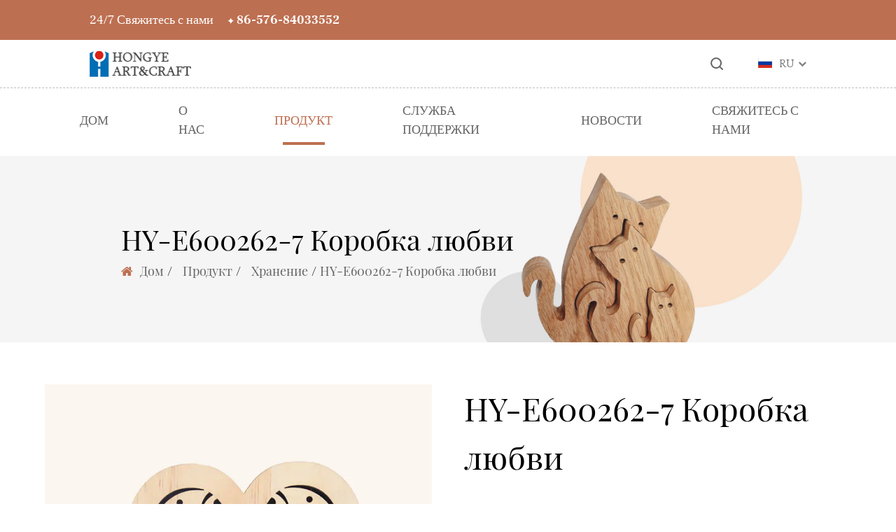

--- FILE ---
content_type: text/html; charset=utf-8
request_url: https://ru.hyhongye.com/product/storage/HY-E600262-7LoveBox.html
body_size: 8261
content:
<!DOCTYPE html>
<html lang="en">
<head>
    <meta charset="UTF-8">
    <meta http-equiv="X-UA-Compatible" content="IE=edge">
    <meta name="viewport" content="width=device-width, initial-scale=1.0">
    <title>HY-E600262-7 Коробка любви-Zhejiang Hongye Art & Craft CO.,LTD.</title>
<meta name="description" content="                            Материал:                             Фанера, МДФ, Натуральное дерево                                     Размер:                   ..." />
<meta name="keywords" content="HY-E600262-7 Коробка любви" />
<!--#header##-->    <link href="/template/ru/images/index/icon.ico" rel="shortcut icon">
    <link rel="stylesheet" href="/template/ru/css/basic.css">
    <link rel="stylesheet" href="/template/ru/css/main.css">
    <link rel="stylesheet" href="/template/ru/css/index.css">
    <link rel="stylesheet" href="/template/ru/css/font-awesome.min.css">
    <link rel="stylesheet" href="/template/ru/css/swiper.css">
    <link rel="stylesheet" href="/template/ru/css/animate.min.css">
    <script src="/template/ru/js/jquery.js"></script>
    <script src="/template/ru/js/hwaq.js"></script>
    <script src="/template/ru/js/index_js.js"></script>
    <script src="/template/ru/js/main.js"></script>
    <script src="/template/ru/js/wow.min.js"></script>
    <script src="/template/ru/js/swiper.js"></script>
    <script src="/template/ru/js/animatext.min.js"></script>

    <!-- Global site tag (gtag.js) - Google Ads: AW-10954240848 -->
        <script async src="https://www.googletagmanager.com/gtag/js?id=AW-10954240848"></script>
        <script>
        window.dataLayer = window.dataLayer || [];
        function gtag(){dataLayer.push(arguments);}
        gtag('js', new Date());

        gtag('config', 'AW-10954240848');
        </script>


        <!-- Global site tag (gtag.js) - Google Analytics -->
        <script async src="https://www.googletagmanager.com/gtag/js?id=G-9VCHJWP6QT"></script>
        <script>
        window.dataLayer = window.dataLayer || [];
        function gtag(){dataLayer.push(arguments);}
        gtag('js', new Date());

        gtag('config', 'G-9VCHJWP6QT');
        </script>

        <!-- Event snippet for 提交潜在客户表单 conversion page
        In your html page, add the snippet and call gtag_report_conversion when someone clicks on the chosen link or button. -->
        <script>
        function gtag_report_conversion(url) {
        var callback = function () {
            if (typeof(url) != 'undefined') {
            window.location = url;
            }
        };
        gtag('event', 'conversion', {
            'send_to': 'AW-10954240848/3nKSCN-XvdADENDmseco',
            'event_callback': callback
        });
        return false;
        }
        </script>
        
</head>
<body>
    
</body>
</html>
<div id="header">
    <!--===================== H-TOP =====================-->
    <div class="h-top">
        <div class="ui container">
           <div>24/7 Свяжитесь с нами</div>
           <div>+ 86-576-84033552</div>
        </div>
    </div>
    <!-- h-bottom -->
    <div class="h-bottom">
        <div class="ui container">
            <a href="/" class="logo">
                <img src="/template/ru/images/index/logo.png" alt="Zhejiang Hongye Art & Craft CO.,LTD.">
            </a>
            <img src="/template/ru/images/index/search.png" alt="поиск" class="search">
            <div class="lang">
                <img src="/template/ru/images/ru.jpg" alt="">
                <div>RU</div>
                <i class="fa fa-chevron-down"></i>
                <ul class="lang">
                                        <li>
                        <a href="https://www.hyhongye.com/">
                            <img src="/template/ru/images/en.jpg" alt="">
                            <em data-name="en">英语</em>
                        </a>
                    </li>
                                        <li>
                        <a href="https://ru.hyhongye.com/">
                            <img src="/template/ru/images/ru.jpg" alt="">
                            <em data-name="ru">俄语</em>
                        </a>
                    </li>
                                        <li>
                        <a href="https://de.hyhongye.com/">
                            <img src="/template/ru/images/de.jpg" alt="">
                            <em data-name="de">德语</em>
                        </a>
                    </li>
                                        <li>
                        <a href="https://jp.hyhongye.com/">
                            <img src="/template/ru/images/jp.jpg" alt="">
                            <em data-name="jp">日语</em>
                        </a>
                    </li>
                                        <li>
                        <a href="https://www.hyartcrafts.com/">
                            <img src="/template/ru/images/cn.jpg" alt="">
                            <em data-name="cn">中文简体</em>
                        </a>
                    </li>
                </ul>
            </div>
        </div>
    </div>
    <!--===================== NAVI =====================-->
    <div class="nav">
        <div class="ui container menu">

            <div class="menu-box right floated item">
                <ul class="menu">
                                          <li class="s_index">
                        <div class="sublin"><div></div></div>
                        <a href="/">Дом</a>

                        <ul class="sub-menu">
                            
                        </ul>

                        <ul class="sub-menu">
                            
                        </ul>
                    </li>
                                          <li class="s_about">
                        <div class="sublin"><div></div></div>
                        <a href="/about/">О нас</a>

                        <ul class="sub-menu">
                                                        <li>
                                <a href="/about/?name=culture">Корпоративная культура</a>
                            </li>
                                                        <li>
                                <a href="/about/?name=honor">Почетная грамота</a>
                            </li>
                                                        <li>
                                <a href="/about/?name=history">История развития</a>
                            </li>
                                                        <li>
                                <a href="/about/?name=factory">Заводская выставка</a>
                            </li>
                            
                        </ul>

                        <ul class="sub-menu">
                                                        <li>
                                <a href="/about/?name=culture">
                                    <img src="" alt="">
                                    <div>
                                        Корпоративная культура                                    </div>
                                </a>

                                <ul class="menu_2">
                                    <ul>
                                                                        </ul>
                                </ul>
                                
                            </li>
                                                        <li>
                                <a href="/about/?name=honor">
                                    <img src="" alt="">
                                    <div>
                                        Почетная грамота                                    </div>
                                </a>

                                <ul class="menu_2">
                                    <ul>
                                                                        </ul>
                                </ul>
                                
                            </li>
                                                        <li>
                                <a href="/about/?name=history">
                                    <img src="" alt="">
                                    <div>
                                        История развития                                    </div>
                                </a>

                                <ul class="menu_2">
                                    <ul>
                                                                        </ul>
                                </ul>
                                
                            </li>
                                                        <li>
                                <a href="/about/?name=factory">
                                    <img src="" alt="">
                                    <div>
                                        Заводская выставка                                    </div>
                                </a>

                                <ul class="menu_2">
                                    <ul>
                                                                        </ul>
                                </ul>
                                
                            </li>
                            
                        </ul>
                    </li>
                                          <li class="s_product">
                        <div class="sublin"><div></div></div>
                        <a href="/product/">Продукт</a>

                        <ul class="sub-menu">
                                                        <li>
                                <a href="/product/daily-decoration/">Ежедневное украшение</a>
                            </li>
                                                        <li>
                                <a href="/product/seasonal/">Сезонный</a>
                            </li>
                                                        <li>
                                <a href="/product/diy-handson-products/">Сделай сам</a>
                            </li>
                                                        <li>
                                <a href="/product/storage/">Хранение</a>
                            </li>
                                                        <li>
                                <a href="/product/wooden-toys/">Деревянные игрушки</a>
                            </li>
                            
                        </ul>

                        <ul class="sub-menu">
                                                        <li>
                                <a href="/product/daily-decoration/">
                                    <img src="/hyhongye/2021/10/15/daily.png" alt="">
                                    <div>
                                        Ежедневное украшение                                    </div>
                                </a>

                                <ul class="menu_2">
                                    <ul>
                                                                        </ul>
                                </ul>
                                
                            </li>
                                                        <li>
                                <a href="/product/seasonal/">
                                    <img src="/hyhongye/2021/10/15/seasonal-1.png" alt="">
                                    <div>
                                        Сезонный                                    </div>
                                </a>

                                <ul class="menu_2">
                                    <ul>
                                                                        <li>
                                        <a href="/product/seasonal/christmas/">● Рождество</a>
                                    </li>
                                                                        <li>
                                        <a href="/product/seasonal/easter-christmas/">● Пасха</a>
                                    </li>
                                                                        <li>
                                        <a href="/product/seasonal/halloween/">● Хэллоуин</a>
                                    </li>
                                                                        <li>
                                        <a href="/product/seasonal/harvest/">● Урожай</a>
                                    </li>
                                                                        <li>
                                        <a href="/product/seasonal/other-festval/">● Другой фестиваль</a>
                                    </li>
                                                                        <li>
                                        <a href="/product/seasonal/spring-summer/">● Весна лето</a>
                                    </li>
                                                                        </ul>
                                </ul>
                                
                            </li>
                                                        <li>
                                <a href="/product/diy-handson-products/">
                                    <img src="/hyhongye/2021/10/15/diy-4.png" alt="">
                                    <div>
                                        Сделай сам                                    </div>
                                </a>

                                <ul class="menu_2">
                                    <ul>
                                                                        </ul>
                                </ul>
                                
                            </li>
                                                        <li>
                                <a href="/product/storage/">
                                    <img src="/hyhongye/2021/10/15/storage-1.png" alt="">
                                    <div>
                                        Хранение                                    </div>
                                </a>

                                <ul class="menu_2">
                                    <ul>
                                                                        </ul>
                                </ul>
                                
                            </li>
                                                        <li>
                                <a href="/product/wooden-toys/">
                                    <img src="/hyhongye/2021/10/15/woodentoys-1.png" alt="">
                                    <div>
                                        Деревянные игрушки                                    </div>
                                </a>

                                <ul class="menu_2">
                                    <ul>
                                                                        </ul>
                                </ul>
                                
                            </li>
                            
                        </ul>
                    </li>
                                          <li class="s_support">
                        <div class="sublin"><div></div></div>
                        <a href="/support/">Служба поддержки</a>

                        <ul class="sub-menu">
                                                        <li>
                                <a href="/support/?name=faq">часто задаваемые вопросы</a>
                            </li>
                            
                        </ul>

                        <ul class="sub-menu">
                                                        <li>
                                <a href="/support/?name=faq">
                                    <img src="" alt="">
                                    <div>
                                        часто задаваемые вопросы                                    </div>
                                </a>

                                <ul class="menu_2">
                                    <ul>
                                                                        </ul>
                                </ul>
                                
                            </li>
                            
                        </ul>
                    </li>
                                          <li class="s_news">
                        <div class="sublin"><div></div></div>
                        <a href="/news/">Новости</a>

                        <ul class="sub-menu">
                                                        <li>
                                <a href="/news/industry-news/">Новости отрасли</a>
                            </li>
                                                        <li>
                                <a href="/news/company-news/">Новости компании</a>
                            </li>
                            
                        </ul>

                        <ul class="sub-menu">
                                                        <li>
                                <a href="/news/industry-news/">
                                    <img src="" alt="">
                                    <div>
                                        Новости отрасли                                    </div>
                                </a>

                                <ul class="menu_2">
                                    <ul>
                                                                        </ul>
                                </ul>
                                
                            </li>
                                                        <li>
                                <a href="/news/company-news/">
                                    <img src="" alt="">
                                    <div>
                                        Новости компании                                    </div>
                                </a>

                                <ul class="menu_2">
                                    <ul>
                                                                        </ul>
                                </ul>
                                
                            </li>
                            
                        </ul>
                    </li>
                                          <li class="s_contact">
                        <div class="sublin"><div></div></div>
                        <a href="/contact/">Свяжитесь с нами</a>

                        <ul class="sub-menu">
                            
                        </ul>

                        <ul class="sub-menu">
                            
                        </ul>
                    </li>
                                          <li class="s_excellent-process-design">
                        <div class="sublin"><div></div></div>
                        <a href="/excellent-process-design/">Отличный технологический дизайн</a>

                        <ul class="sub-menu">
                            
                        </ul>

                        <ul class="sub-menu">
                            
                        </ul>
                    </li>
                                        
 
                </ul>
            </div>
            <div class="search-box">
                <form method="get" action="/product" >
                    <input type="text" placeholder="search" name="search">
                    <input type="submit" value="">
                </form>
                <i class="close"></i>
            </div>
        </div>
    </div>
</div>

<!-- mobile -->
<div id="mobile" class="white">
    <div id="menu-on">
        <i class="line1"></i>
        <i class="line2"></i>
        <i class="line3"></i>
    </div>
    <div class="mobile-logo">
        <a href="/">
            <img src="/template/ru/images/index/logo.png" alt="Zhejiang Hongye Art & Craft CO.,LTD.">
        </a>
    </div>
    <div class="menu-content">
        <div class="menu-logo"><a href="/">
                <img src="/template/ru/images/index/logo.png" alt="Zhejiang Hongye Art & Craft CO.,LTD."></a></div>
        <div class="menu-list">
            <h3>
                <i class="fa fa-list"></i>
                Веб-меню
            </h3>
            <div class="menu-menu-container">
                <ul id="menu-menu-1" class="menu">
                                        <li class="menu-item menu-item-type-taxonomy menu-item-object-category menu-item-has-children menu-item-28755 phone_index">
                        <a href="/">Дом</a>
                        <ul class="sub-menu">
                                                    </ul>
                    </li>
                                        <li class="menu-item menu-item-type-taxonomy menu-item-object-category menu-item-has-children menu-item-28755 phone_about">
                        <a href="/about/">О нас</a>
                        <ul class="sub-menu">
                                                        <li class="menu-item menu-item-type-custom menu-item-object-custom menu-item-28758 ">
                                <a href="/about/?name=culture">Корпоративная культура</a>
                            </li>
                                                        <li class="menu-item menu-item-type-custom menu-item-object-custom menu-item-28758 ">
                                <a href="/about/?name=honor">Почетная грамота</a>
                            </li>
                                                        <li class="menu-item menu-item-type-custom menu-item-object-custom menu-item-28758 ">
                                <a href="/about/?name=history">История развития</a>
                            </li>
                                                        <li class="menu-item menu-item-type-custom menu-item-object-custom menu-item-28758 ">
                                <a href="/about/?name=factory">Заводская выставка</a>
                            </li>
                                                    </ul>
                    </li>
                                        <li class="menu-item menu-item-type-taxonomy menu-item-object-category menu-item-has-children menu-item-28755 phone_product">
                        <a href="/product/">Продукт</a>
                        <ul class="sub-menu">
                                                        <li class="menu-item menu-item-type-custom menu-item-object-custom menu-item-28758 ">
                                <a href="/product/daily-decoration/">Ежедневное украшение</a>
                            </li>
                                                        <li class="menu-item menu-item-type-custom menu-item-object-custom menu-item-28758 ">
                                <a href="/product/seasonal/">Сезонный</a>
                            </li>
                                                        <li class="menu-item menu-item-type-custom menu-item-object-custom menu-item-28758 ">
                                <a href="/product/diy-handson-products/">Сделай сам</a>
                            </li>
                                                        <li class="menu-item menu-item-type-custom menu-item-object-custom menu-item-28758 ">
                                <a href="/product/storage/">Хранение</a>
                            </li>
                                                        <li class="menu-item menu-item-type-custom menu-item-object-custom menu-item-28758 ">
                                <a href="/product/wooden-toys/">Деревянные игрушки</a>
                            </li>
                                                    </ul>
                    </li>
                                        <li class="menu-item menu-item-type-taxonomy menu-item-object-category menu-item-has-children menu-item-28755 phone_support">
                        <a href="/support/">Служба поддержки</a>
                        <ul class="sub-menu">
                                                        <li class="menu-item menu-item-type-custom menu-item-object-custom menu-item-28758 ">
                                <a href="/support/?name=faq">часто задаваемые вопросы</a>
                            </li>
                                                    </ul>
                    </li>
                                        <li class="menu-item menu-item-type-taxonomy menu-item-object-category menu-item-has-children menu-item-28755 phone_news">
                        <a href="/news/">Новости</a>
                        <ul class="sub-menu">
                                                        <li class="menu-item menu-item-type-custom menu-item-object-custom menu-item-28758 ">
                                <a href="/news/industry-news/">Новости отрасли</a>
                            </li>
                                                        <li class="menu-item menu-item-type-custom menu-item-object-custom menu-item-28758 ">
                                <a href="/news/company-news/">Новости компании</a>
                            </li>
                                                    </ul>
                    </li>
                                        <li class="menu-item menu-item-type-taxonomy menu-item-object-category menu-item-has-children menu-item-28755 phone_contact">
                        <a href="/contact/">Свяжитесь с нами</a>
                        <ul class="sub-menu">
                                                    </ul>
                    </li>
                                        <li class="menu-item menu-item-type-taxonomy menu-item-object-category menu-item-has-children menu-item-28755 phone_excellent-process-design">
                        <a href="/excellent-process-design/">Отличный технологический дизайн</a>
                        <ul class="sub-menu">
                                                    </ul>
                    </li>
                                    </ul>
            </div>            
        </div>

        <div class="mob-search">
            <h3><i class="fa fa-search"></i> Поиск продуктов</h3>
            <form method="get" action="/product/">
                <input type="text" placeholder="Поиск..." name="search" required="required" id="s" value="">
                <input type="submit" value="">
            </form>
        </div>
        <div class="mob-yuy">
            <h3><i class="fa fa-globe"></i> Язык</h3>
            <ul class="lang">
                                        <li>
                        <a href="https://en.hyhongye.com/">
                            <img src="/template/ru/images/en.jpg" alt="">
                            <em data-name="en">英语</em>
                        </a>
                    </li>
                                        <li>
                        <a href="https://ru.hyhongye.com/">
                            <img src="/template/ru/images/ru.jpg" alt="">
                            <em data-name="ru">俄语</em>
                        </a>
                    </li>
                                        <li>
                        <a href="https://de.hyhongye.com/">
                            <img src="/template/ru/images/de.jpg" alt="">
                            <em data-name="de">德语</em>
                        </a>
                    </li>
                                        <li>
                        <a href="https://jp.hyhongye.com/">
                            <img src="/template/ru/images/jp.jpg" alt="">
                            <em data-name="jp">日语</em>
                        </a>
                    </li>
                                        <li>
                        <a href="https://www.hyartcrafts.com/">
                            <img src="/template/ru/images/cn.jpg" alt="">
                            <em data-name="cn">中文简体</em>
                        </a>
                    </li>
                </ul>
        </div>
        <div class="mob-share">
            <h3><i class="fa fa-share-alt"></i> Делиться</h3>
            <ul class="grid-box">
                <li class="column"><a href="javascript:window.open('http://www.facebook.com/sharer.php?u='+encodeURIComponent(document.location.href)+'&t='+encodeURIComponent(document.title),'_blank','toolbar=yes, location=yes, directories=no, status=no, menubar=yes, scrollbars=yes, resizable=no, copyhistory=yes, width=600, height=450,top=100,left=350');void(0)"><i class="fa fa-facebook-f"></i></a></li>
                <li class="column"><a href="javascript:window.open('http://twitter.com/home?status='+encodeURIComponent(document.location.href)+' '+encodeURIComponent(document.title),'_blank','toolbar=yes, location=yes, directories=no, status=no, menubar=yes, scrollbars=yes, resizable=no, copyhistory=yes, width=600, height=450,top=100,left=350');void(0)"><i class="fa fa-twitter"></i></a></li>
                <li class="column"><a href="javascript:window.open('https://web.whatsapp.com/send?text='+encodeURIComponent(document.location.href),'_blank','toolbar=yes, location=yes, directories=no, status=no, menubar=yes, scrollbars=yes, resizable=no, copyhistory=yes, width=600, height=450,top=100,left=350');void(0)"><i class="fa fa-whatsapp"></i></a></li>
                <li class="column"><a href="javascript:window.open('http://www.linkedin.com/shareArticle?mini=true&url='+encodeURIComponent(document.location.href)+'&title='+encodeURIComponent(document.title)+'&source='+encodeURIComponent(document.location.href),'_blank','toolbar=yes, location=yes, directories=no, status=no, menubar=yes, scrollbars=yes, resizable=no, copyhistory=yes, width=600, height=450,top=100,left=350');void(0)"><i class="fa fa-linkedin in"></i></a></li>
                <li class="column"><a href="javascript:window.open('https://reddit.com/submit?title='+encodeURIComponent(document.title)+'&url='+encodeURIComponent(document.location.href),'_blank','toolbar=yes, location=yes, directories=no, status=no, menubar=yes, scrollbars=yes, resizable=no, copyhistory=yes, width=600, height=450,top=100,left=350');void(0)"><i class="fa fa-reddit"></i></a></li>
                <li class="column"><a href="javascript:window.open('https://pinterest.com/pin/create/button/?description='+encodeURIComponent(document.title)+'&url='+encodeURIComponent(document.location.href),'_blank','toolbar=yes, location=yes, directories=no, status=no, menubar=yes, scrollbars=yes, resizable=no, copyhistory=yes, width=600, height=450,top=100,left=350');void(0)"><i class="fa fa-pinterest"></i></a></li>
            </ul>
        </div>
        <div id="menu-off">
            <h3><i class="fa fa-close"></i> Выйти из меню</h3>
        </div>
    </div>
</div>
    <input value="storage" type="hidden" id="header_alias">
    <input value="product" type="hidden" id="header_alias_2">
<link rel="stylesheet" href="/template/ru/css/product.css">

    <div id="c_banner">
        <img src="/template/ru/images/index/c_banner_2.jpg">
        <div class="content">
            <div>
                <div class="title">HY-E600262-7 Коробка любви</div>
                <div class="crumbs">
                    <i class="fa fa-home"></i>
                    <div>
                        <a href="/">Дом</a> &#47; <a href="/product/">Продукт</a> &#47; <a href="/product/storage/">Хранение</a> &#47; <span>HY-E600262-7 Коробка любви</span>                    </div>
                </div>
                
            </div>

        </div>
    </div>
    
        <div id="productdetail-page">
        <div class="container">
            <div class="cont_1">
                <div class="left">
                    <div class="swiper-container gallery-top swiper-container-initialized swiper-container-horizontal swiper-container-pointer-events">
                        <div class="swiper-wrapper" id="swiper-wrapper-b990769431036f1e8" aria-live="polite" style="transition-duration: 0ms; transform: translate3d(-5500px, 0px, 0px);">
                            
                             
                             
                            <div class="swiper-slide" >
                                <img src="/hyhongye/2021/10/12/img_1693-3.jpg" alt="">
                            </div>
                             
                            <div class="swiper-slide" >
                                <img src="/hyhongye/2021/10/12/img_1694-1.jpg" alt="">
                            </div>
                             
                            <div class="swiper-slide" >
                                <img src="/hyhongye/2021/10/12/img_1707-1.jpg" alt="">
                            </div>
                             
                            <div class="swiper-slide" >
                                <img src="/hyhongye/2021/10/12/img_1698-1.jpg" alt="">
                            </div>
                                                     
                        </div>
                        
                    <span class="swiper-notification" aria-live="assertive" aria-atomic="true"></span>
                    </div>

                    <div class="swiper-container gallery-thumbs swiper-container-initialized swiper-container-horizontal swiper-container-pointer-events swiper-container-free-mode swiper-container-thumbs">
                        <div class="swiper-wrapper">
                             
                            <div class="swiper-slide" role="group">
                                <img src="/hyhongye/2021/10/12/img_1693-3.jpg" alt="">
                            </div>
                             
                            <div class="swiper-slide" role="group">
                                <img src="/hyhongye/2021/10/12/img_1694-1.jpg" alt="">
                            </div>
                             
                            <div class="swiper-slide" role="group">
                                <img src="/hyhongye/2021/10/12/img_1707-1.jpg" alt="">
                            </div>
                             
                            <div class="swiper-slide" role="group">
                                <img src="/hyhongye/2021/10/12/img_1698-1.jpg" alt="">
                            </div>
                                                    </div>
                    <span class="swiper-notification" aria-live="assertive" aria-atomic="true"></span></div>
                </div>

                <div class="right">
                    <div class="title">HY-E600262-7 Коробка любви</div>
                    <div class="des">Zhejiang Hongye Art & Craft CO.,LTD.в 1995 году, имеет более чем 25-летний опыт производства деревянных поделок. Наша фабрика прошла сертификацию ISO9001, и мы имеем независимые права на  осуществление экспортных операций. Наши продукты разрабатываются нашей собственной командой разработчиков, и каждый продукт уникален.чтобы гарантировать качество перед отправкой. Если вы заинтересованы в наших продуктах, свяжитесь с нами, пожалуйста. Мы ответим, как только мы подключимся к Интернету.</div>
                    <div class="btn">
                        <a href="javascript:;">Подробное описание</a>
                        <a class="cir_btn" href="javascript:;">Связаться с нами</a>
                    </div>

                    <div class="content">
                         <div>  <table border="1" cellspacing="0">   <tbody>    <tr>     <td nowrap="nowrap" valign="center">      <p>       Материал:      </p>     </td>     <td nowrap="nowrap" valign="center">      <p>       Фанера, МДФ, Натуральное дерево      </p>     </td>    </tr>    <tr>     <td nowrap="nowrap" valign="center">      <p>       Размер:      </p>     </td>     <td nowrap="nowrap" valign="center">      <p>       12,5 см (Д) X12,5 см (Ш) X8,3 см (В)      </p>     </td>    </tr>    <tr>     <td nowrap="nowrap" valign="center">      <p>       Цвет:      </p>     </td>     <td nowrap="nowrap" valign="center">      <p>       Цвет натурального дерева, индивидуальный цвет      </p>     </td>    </tr>    <tr>     <td nowrap="nowrap" valign="center">      <p>       Стиль:      </p>     </td>     <td nowrap="nowrap" valign="center">      <p>       Рождество, Хэллоуин, урожай, Пасха, ежедневное украшение и т. Д.      </p>     </td>    </tr>    <tr>     <td nowrap="nowrap" valign="center">      <p>       Упаковка:      </p>     </td>     <td nowrap="nowrap" valign="center">      <p>       Коробка или Costomized      </p>     </td>    </tr>    <tr>     <td nowrap="nowrap" valign="center">      <p>       Период выборки:      </p>     </td>     <td nowrap="nowrap" valign="center">      <p>       7-14 дней (разумная плата за образец и доставка)      </p>     </td>    </tr>    <tr>     <td nowrap="nowrap" valign="center">      <p>       Период оптового заказа:      </p>     </td>     <td nowrap="nowrap" valign="center">      <p>       45-60 дней      </p>     </td>    </tr>    <tr>     <td nowrap="nowrap" valign="center">      <p>       Услуга:      </p>     </td>     <td nowrap="nowrap" valign="center">      <p>       OEM, ODM, OBM      </p>     </td>    </tr>   </tbody>  </table> </div>                    </div>

                </div>
            </div>

            <div class="cont_5">
                <div class="title">
                    Дополнительная информация:
                </div>
                 <div class="content">
                     <div>  <table border="1" cellspacing="0">   <tbody>    <tr>     <td nowrap="nowrap" valign="center" width="125">      <p align="center">       Место нахождения      </p>     </td>     <td nowrap="nowrap" valign="center" width="125">      <p align="center">       Тип бизнеса      </p>     </td>     <td nowrap="nowrap" valign="center" width="125">      <p align="center">       Бренды      </p>     </td>     <td nowrap="nowrap" valign="center" width="125">      <p align="center">       Сертификат      </p>     </td>     <td nowrap="nowrap" valign="center" width="125">      <p align="center">       Оплата      </p>     </td>     <td nowrap="nowrap" valign="center" width="125">      <p align="center">       Перевозки      </p>     </td>     <td nowrap="nowrap" valign="center" width="125">      <p align="center">       Минимальный заказ      </p>     </td>    </tr>    <tr>     <td nowrap="nowrap" valign="center">      КИТАЙ, Провинция Чжэцзян, Тайчжоу, Город     </td>     <td valign="center" width="125">      Производитель, Экспотер     </td>     <td nowrap="nowrap" valign="center">      <p>      </p>     </td>     <td valign="center" width="125">      <p align="center">       BSCI, GSV, FSC, ISO, ETC.      </p>     </td>     <td nowrap="nowrap" valign="center">      <p align="center">       TT      </p>     </td>     <td valign="center" width="125">      <p align="center">       Море, земля, экспресс, етк      </p>     </td>     <td valign="center" width="125">      <p align="center">       500 или Negociable      </p>     </td>    </tr>   </tbody>  </table> </div>                </div>
            </div>

            <div class="cont_2">
                <div class="title">
                    <div class="img cir_btn">
                        <img src="/template/ru/images/index/index_7.png" alt="">
                    </div>
                    <div class="text">Вам также может понравиться…</div>
                </div>

                <div class="swiper">
                    <div class="swiper-container">
                        <div class="swiper-wrapper">

                                                        <div  class="swiper-slide">
                                <a class="img" href="/product/christmas/hy69114a-sleigh-storage-desktop.html"><img src="/hyhongye/2021/10/08/img_4609-2.jpg" alt=""></a>
                                <a class="text" href="/product/christmas/hy69114a-sleigh-storage-desktop.html">HY-69114A Настольное украшение в виде саней</a>
                            </div>
                                                        <div  class="swiper-slide">
                                <a class="img" href="/product/christmas/HYE43892-Wooden-small-ornaments-Elk-53.html"><img src="/hyhongye/2021/10/08/dsc00778-2.jpg" alt=""></a>
                                <a class="text" href="/product/christmas/HYE43892-Wooden-small-ornaments-Elk-53.html">HY-E43892 Деревянные украшения</a>
                            </div>
                                                        <div  class="swiper-slide">
                                <a class="img" href="/product/daily-decoration/hy8258-windmill.html"><img src="/hyhongye/2021/10/08/未标题-1-11.jpg" alt=""></a>
                                <a class="text" href="/product/daily-decoration/hy8258-windmill.html">HY8258 Ветряная мельница</a>
                            </div>
                                                        <div  class="swiper-slide">
                                <a class="img" href="/product/daily-decoration/hy9232-black-wood-trolley.html"><img src="/hyhongye/2021/10/08/未标题-1-13.jpg" alt=""></a>
                                <a class="text" href="/product/daily-decoration/hy9232-black-wood-trolley.html">HY-9232 Тележка из черного дерева</a>
                            </div>
                                                        <div  class="swiper-slide">
                                <a class="img" href="/product/daily-decoration/hy9271-trolley.html"><img src="/hyhongye/2021/10/08/未标题-1-22.jpg" alt=""></a>
                                <a class="text" href="/product/daily-decoration/hy9271-trolley.html">HY-9271 Тележка</a>
                            </div>
                                                        <div  class="swiper-slide">
                                <a class="img" href="/product/daily-decoration/hy46345-director-s-board.html"><img src="/hyhongye/2021/10/15/img_3191.png" alt=""></a>
                                <a class="text" href="/product/daily-decoration/hy46345-director-s-board.html">Clapperboard</a>
                            </div>
                                                        <div  class="swiper-slide">
                                <a class="img" href="/product/daily-decoration/hye8417-ghost-festival-insertion.html"><img src="/hyhongye/2021/10/15/img_4844.png" alt=""></a>
                                <a class="text" href="/product/daily-decoration/hye8417-ghost-festival-insertion.html">HY-E8417 Вставка фестиваля призраков</a>
                            </div>
                                                        <div  class="swiper-slide">
                                <a class="img" href="/product/daily-decoration/hye84371-rabbit-insert.html"><img src="/hyhongye/2021/10/15/img_4862.png" alt=""></a>
                                <a class="text" href="/product/daily-decoration/hye84371-rabbit-insert.html">HY-E8437-1 Вставка кролика</a>
                            </div>
                                                        <div  class="swiper-slide">
                                <a class="img" href="/product/daily-decoration/hye319052-bird-house.html"><img src="/hyhongye/2021/10/15/img_4333-2.png" alt=""></a>
                                <a class="text" href="/product/daily-decoration/hye319052-bird-house.html">HY-E31905-2 Скворечник</a>
                            </div>
                                                        <div  class="swiper-slide">
                                <a class="img" href="/product/christmas/HYE69545-Christmas-house-tree-94.html"><img src="/hyhongye/2021/10/08/img_0891.jpg" alt=""></a>
                                <a class="text" href="/product/christmas/HYE69545-Christmas-house-tree-94.html">HY-E69545 Рождественский домик-снеговик</a>
                            </div>
                                                       
                        </div>
                    </div>

                    <div class="prev"><span><</span></div>
                    <div class="next"><span>></span></div>
                </div>
                
            </div>

            <div class="cont_3">
                <div class="title">
                    <div class="img cir_btn">
                        <img src="/template/ru/images/index/index_7.png" alt="">
                    </div>
                    <div class="text">Контактная поддержка</div>
                </div>

                <form action="/" class="form_1"  id="addForm"><input type="hidden" name="your-message" value=""><input type="hidden" name="your-email" value="">
<input type="text" name="name" id="name" placeholder="Имя">
<input type="tel" name="phone" id="phone" placeholder="Номер Телефона*">
<input type="email" name="mail" id="email" placeholder="Электронной Почты*">
<textarea name="content" id="message" rows="4" placeholder="Вставитесь Сообщение"></textarea>
<div class="cir_btn submit_btn" onclick="submit_id()">Разместить</div>
</form>

<script type="text/javascript" src="/static/js/layer/layer.js"></script>
<script>
function submit_id() {
        layer.load(0,{shade:0.1,shadeClose:false})
        $.ajax({
            type: 'post',
            url: '/Api/contact/submit/uid/1.html',
            data: $("#addForm").serialize(),
            dataType: 'json',
            success: function (data) {
                layer.closeAll();
                if (data.status == 200) {
                    layer.msg(data.result,{icon:1,time:4000});
                } else {
                    layer.msg(data.result,{icon:2,time:4000})
                }
            }
        })
}
</script>            </div>

            <div class="cont_4">
                <div class="title">
                    <div class="img cir_btn">
                        <img src="/template/ru/images/index/index_7.png" alt="">
                    </div>
                    <div class="text">Свяжитесь с нами для заказа продукции по индивидуальному заказу</div>
                </div>
            </div>
        </div>
    </div>
   <div id="footer">
    <div class="top">
        <div class="cont">
            <div class="left">
                <a href="/" class="logo"><img src="/template/ru/images/index/logo_2.png" alt="Zhejiang Hongye Art & Craft CO.,LTD."></a>
                <div class="tips">Мы - предприятие, которое производит и поставляет все виды поделок и игрушек.</div>
                <div class="link_cont">
                    <a href="javascript:window.open('http://www.facebook.com/sharer.php?u='+encodeURIComponent(document.location.href)+'&t='+encodeURIComponent(document.title),'_blank','toolbar=yes, location=yes, directories=no, status=no, menubar=yes, scrollbars=yes, resizable=no, copyhistory=yes, width=600, height=450,top=100,left=350');void(0)">
                        <i class="fa fa-facebook-f"></i>
                    </a>

                    <a href="javascript:window.open('http://twitter.com/home?status='+encodeURIComponent(document.location.href)+' '+encodeURIComponent(document.title),'_blank','toolbar=yes, location=yes, directories=no, status=no, menubar=yes, scrollbars=yes, resizable=no, copyhistory=yes, width=600, height=450,top=100,left=350');void(0)">
                        <i class="fa fa-twitter"></i>
                    </a>

                    <a href="javascript:window.open('http://www.linkedin.com/shareArticle?mini=true&url='+encodeURIComponent(document.location.href)+'&title='+encodeURIComponent(document.title)+'&source='+encodeURIComponent(document.location.href),'_blank','toolbar=yes, location=yes, directories=no, status=no, menubar=yes, scrollbars=yes, resizable=no, copyhistory=yes, width=600, height=450,top=100,left=350');void(0)">
                        <i class="fa fa-linkedin"></i>
                    </a>

                    <a href="javascript:window.open('https://pinterest.com/pin/create/button/?description='+encodeURIComponent(document.title)+'&url='+encodeURIComponent(document.location.href),'_blank','toolbar=yes, location=yes, directories=no, status=no, menubar=yes, scrollbars=yes, resizable=no, copyhistory=yes, width=600, height=450,top=100,left=350');void(0)">
                        <i class="fa fa-pinterest"></i>
                    </a>

                </div>
            </div>

            <div class="right">
                <div class="list_cont">
                    <a href="javascript:;" class="list">
                        Быстрые ссылки
                    </a>

                                        <a href="/" class="list foot_index">
                        Дом                    </a>
                                        <a href="/about/" class="list foot_about">
                        О нас                    </a>
                                        <a href="/product/" class="list foot_product">
                        Продукт                    </a>
                                        <a href="/support/" class="list foot_support">
                        Служба поддержки                    </a>
                                        <a href="/news/" class="list foot_news">
                        Новости                    </a>
                                        <a href="/contact/" class="list foot_contact">
                        Свяжитесь с нами                    </a>
                                        <a href="/excellent-process-design/" class="list foot_excellent-process-design">
                        Отличный технологический дизайн                    </a>
                    
                </div>

                <div class="list_cont">
                    <a href="javascript:;" class="list">
                        Ссылки на продукты
                    </a>

                                        <a href="/product/daily-decoration/" class="list">
                        Ежедневное украшение                    </a>
                                        <a href="/product/seasonal/" class="list">
                        Сезонный                    </a>
                                        <a href="/product/diy-handson-products/" class="list">
                        Сделай сам                    </a>
                                        <a href="/product/storage/" class="list">
                        Хранение                    </a>
                                        <a href="/product/wooden-toys/" class="list">
                        Деревянные игрушки                    </a>
                    
                </div>

                <div class="list_cont">
                    <a href="javascript:;" class="list">Связаться с нами</a>
                    <div>
                        <span>адрес: </span>
                        <span>No. 12, Gongxin Avenue, промышленный парк Beicheng West, район Хуанъян, город Тайчжоу, провинция Чжэцзян, Китай</span>
                        
                    </div>
                    <div>
                        <span>Тел .: </span>
                        <span>+86 18968579319</span>
                    </div>
                    <div>
                        <span>Телефон: </span>
                        <span>+ 86-576-84033552</span>
                    </div>
                    <div>
                        <span>Эл. адрес: </span>
                        <span>sales@hyhongye.com</span>
                    </div>
                </div>

            </div>
        </div>
    </div>

    <div class="bottom">
        <div class='copyright'>Авторские права © Zhejiang Hongye Art & Craft CO.,LTD.</div>
        <a href="http://www.hqsmartcloud.com/index"><img src="/template/ru/images/HWAQ/EN/white.png" alt=""></a>
        
    </div>
</div>
<!-- Matomo -->
<script type="text/javascript">
  var _paq = window._paq || [];
  /* tracker methods like "setCustomDimension" should be called before "trackPageView" */
  _paq.push(['setCampaignNameKey', 'gclid']);
  //_paq.push(['setExcludedReferrers', ['super.hqsmartcloud.com']]);
  _paq.push(['trackPageView']);
  _paq.push(['enableLinkTracking']);
  (function() {
    var u="//supertest.hqsmartcloud.com/";
    _paq.push(['setTrackerUrl', u+'matomo.php']);
    _paq.push(['setSiteId', '945']);
    var d=document, g=d.createElement('script'), s=d.getElementsByTagName('script')[0];
    g.type='text/javascript'; g.async=true; g.defer=true; g.src='//hqcdn.hqsmartcloud.com/matomo.js'; s.parentNode.insertBefore(g,s);
  })();
</script>
<!-- End Matomo Code -->
                                  <!--chat-->
                                  

<script>
    var galleryThumbs = new Swiper('.gallery-thumbs', {
      spaceBetween: 10,
      slidesPerView: 3,
      freeMode: true,
      watchSlidesVisibility: true,
      watchSlidesProgress: true,
      breakpoints: { 
            414: {
                spaceBetween: 10,
                slidesPerView: 2,

            },
            768: {
                slidesPerView: 2,
                spaceBetween: 20
            },
        }
    });
    var galleryTop = new Swiper('.gallery-top', {
      spaceBetween: 10,
      navigation: {
        nextEl: '.swiper-button-next',
        prevEl: '.swiper-button-prev',
      },
      thumbs: {
        swiper: galleryThumbs
      }
    });

    var mySwiper_product = new Swiper ('#productdetail-page .container .cont_2 .swiper .swiper-container', {
        loop: true,
        spaceBetween:50,
        slidesPerView: 4,
        breakpoints: { 
            414: {
                spaceBetween: 0,
                slidesPerView: 1,

            },
            768: {
                slidesPerView: 3,
                spaceBetween: 30
            },
        },
        navigation: {
            nextEl: '#productdetail-page .container .cont_2 .swiper .next',
            prevEl: '#productdetail-page .container .cont_2 .swiper .prev',
        },
    })        

    $('#productdetail-page .container .cont_1 .right .btn a:last-child').click(function(){
        var position = $("#productdetail-page .container .cont_3").offset();
        position.top = position.top-60;
        $("html,body").animate({scrollTop:position.top}, 500);
    })
    
</script>


--- FILE ---
content_type: text/css
request_url: https://ru.hyhongye.com/template/ru/css/main.css
body_size: 7330
content:
@font-face {
  font-family: 'FrankRuhlLibre-Regular';
  src: url(../fonts/FrankRuhlLibre-Regular.ttf) format('truetype');
}
@font-face {
  font-family: 'FrankRuhlLibre-Bold';
  src: url(../fonts/FrankRuhlLibre-Bold.ttf) format('truetype');
}
@font-face {
  font-family: 'Quattrocento-Regular';
  src: url(../fonts/Quattrocento-Regular.ttf) format('truetype');
}
@font-face {
  font-family: 'Quattrocento-Bold';
  src: url(../fonts/Quattrocento-Bold.ttf) format('truetype');
}
@font-face {
  font-family: 'PlayfairDisplay-Bold';
  src: url(../fonts/PlayfairDisplay-Bold.ttf) format('truetype');
}
@font-face {
  font-family: 'PlayfairDisplay-Medium';
  src: url(../fonts/PlayfairDisplay-Medium.ttf) format('truetype');
}
@font-face {
  font-family: 'Montserrat-Light';
  src: url(../fonts/Montserrat-Light.ttf) format('truetype');
}
@font-face {
  font-family: 'Montserrat-Regular';
  src: url(../fonts/Montserrat-Regular.ttf) format('truetype');
}
@font-face {
  font-family: 'PlayfairDisplay-Regular';
  src: url(../fonts/PlayfairDisplay-Regular.ttf) format('truetype');
}

#ewm{
  width: 150px;
  margin-left: 15%;
}
#ewm img{
  width: 100%;
}
.main-map{
			position: relative;
		}
        .main-map .info {
            border: solid 1px silver;
        }
        div.info-top {
            position: relative;
            background: none repeat scroll 0 0 #F9F9F9;
            border-bottom: 1px solid #CCC;
            border-radius: 5px 5px 0 0;
        }
        div.info-top div {
            display: inline-block;
            color: #333333;
            font-size: 14px;
            font-weight: bold;
            line-height: 31px;
            padding: 0 10px;
        }
        div.info-top img {
            position: absolute;
            top: 10px;
            right: 10px;
            transition-duration: 0.25s;
        }
        div.info-top img:hover {
            box-shadow: 0px 0px 5px #000;
        }
        div.info-middle {
            font-size: 12px;
            padding: 6px;
            line-height: 20px;
        }
        div.info-bottom {
            height: 0px;
            width: 100%;
            clear: both;
            text-align: center;
        }
        div.info-bottom img {
            position: relative;
            z-index: 104;           
        }
        .main-map span {
            margin-left: 5px;
            font-size: 11px;
        }
        .info-middle img {
            margin-bottom: 6px;
        }
		.amap-info>div{
			width:100%;
					}
#banner .swiper-container{
  overflow: inherit;
}
#layui_img{
  text-align: center;
  padding: 50px;
}
#layui_img img{
  width: 100%;
  max-width: 500px;
}
.cir_btn {
  border-bottom-left-radius: 20px;
  border-top-right-radius: 20px;
  transition: all 0.5s;
  cursor: pointer;
  background-color: #bd6f51;
}
.cir_btn:hover {
  border-top-left-radius: 20px;
  border-bottom-right-radius: 20px;
}

#header .h-top {
  background-color: #bd6f51;
}
#header .h-top .container {
  padding: 15px 0;
  width: 1400px;
  margin: auto;
  display: flex;
}
#header .h-top .container div {
  font-size: 18px;
  color: #fff;
  font-family: 'FrankRuhlLibre-Regular';
}
#header .h-top .container div:last-child {
  margin-left: 20px;
  font-family: 'FrankRuhlLibre-Bold';
}
#header .h-bottom {
  display: flex;
  border-bottom: #bdbdbd dashed 1px;
  padding: 15px 0;
}
#header .h-bottom .container {
  padding: 0;
  display: flex;
  width: 1400px;
  align-items: center;
}
#header .h-bottom .container .logo {
  width: 145px;
  display: block;
}
#header .h-bottom .container .logo img {
  width: 100%;
}
#header .h-bottom .container .search {
  width: 18px;
  margin-left: auto;
  cursor: pointer;
}
#header .h-bottom .container .lang {
  position: relative;
  display: flex;
  align-items: center;
  cursor: pointer;
}
#header .h-bottom .container>.lang{
  margin-left: 50px;
  z-index: 4;
}
#header .h-bottom .container .lang img {
  width: 20px;
  height: 14px;
  margin-top: -2px;
}
#header .h-bottom .container .lang div {
  color: #666666;
  font-family: 'Quattrocento-Regular';
  font-size: 16px;
  margin-left: 10px;
}
#header .h-bottom .container .lang i {
  color: #858585;
  margin-left: 5px;
}
#header .h-bottom .container .lang ul {
  position: absolute;
  top: 100%;
  left: 0;
  width: 130px;
  z-index: 1;
  transform-style: preserve-3d;
  transform: rotate3d(1, 0, 0, -90deg);
  transform-origin: 0 0 0;
  opacity: 0;
  transition: all 0.5s;
  perspective: 500px;
  flex-wrap: wrap;
}
#header .h-bottom .container .lang ul li {
  width: 100%;
}
#header .h-bottom .container .lang ul li a {
  display: block;
  width: 100%;
  text-align: left;
  font-family: 'Quattrocento-Regular';
  font-size: 14px;
  padding: 5px;
  background-color: #000;
  color: #fff;
  transition: all 0.5s;
}
#header .h-bottom .container .lang ul li a:hover {
  background-color: #bd6f51;
}
#header .h-bottom .container .lang:hover ul {
  transform: rotate3d(0, 0, 0, -90deg);
  opacity: 1;
}
#header .nav {
  width: 100%;
  background: #fff;
}
#header .nav .ui.menu {
  width: 1400px;
  display: flex;
  align-items: center;
  justify-content: center;
}
#header .nav .ui.menu .menu-box {
  width: 100%;
}
#header .nav .ui.menu .menu-box ul.menu {
  width: 100%;
  display: flex;
  justify-content: center;
  align-items: center;
}
#header .nav .ui.menu .menu-box ul.menu > li {
  position: relative;
  font-size: 18px;
  color: #000;
  -webkit-perspective: 500px;
  perspective: 500px;
  transform-style: preserve-3d;
  z-index: 2;
  float: left;
  border-bottom: 3px solid transparent;
  -webkit-transition: 0.5s;
  -moz-transition: 0.5s;
  -ms-transition: 0.5s;
  -o-transition: 0.5s;
  transition: 0.5s;
  text-transform: uppercase;
}
#header .nav .ui.menu .menu-box ul.menu > li.s_excellent-process-design{
  display: none;
}
#header .nav .ui.menu .menu-box ul.menu > li .sublin {
  width: 100%;
  position: absolute;
  bottom: 0;
  display: flex;
  justify-content: center;
  align-items: center;
  opacity: 0;
  transition: all 0.5s;
}
#header .nav .ui.menu .menu-box ul.menu > li .sublin div {
  width: 0;
  height: 4px;
  background-color: #bd6f51;
  transition: all 0.5s;
}
#header .nav .ui.menu .menu-box ul.menu > li.active>.sublin{
  opacity: 1;
}

#header .nav .ui.menu .menu-box ul.menu > li.active .sublin div {
  width: 60px;
}
#header .nav .ui.menu .menu-box ul.menu > li.active>a{
  color: #bd6f51;
}
#header .nav .ui.menu .menu-box ul.menu > li:hover .sublin {
  opacity: 1;
}
#header .nav .ui.menu .menu-box ul.menu > li:hover .sublin div {
  width: 60px;
}
#header .nav .ui.menu .menu-box ul.menu > li > a {
  display: block;
  padding: 20px 50px;
  color: #666666;
  transition: all 0.5s;
  font-family: 'Quattrocento-Regular';
  position: relative;
}
#header .nav .ui.menu .menu-box ul.menu > li > a:hover {
  color: #bd6f51;
}
#header .nav .ui.menu .menu-box ul.menu > li ul.sub-menu {
  -webkit-perspective: 500px;
  perspective: 500px;
  transform-style: preserve-3d;
  text-align: left;
  position: absolute;
  font-size: 15px;
  background: #fff;
  top: 100%;
  width: 100%;
  transform: rotate3d(1, 0, 0, -90deg);
  -webkit-transform: rotate3d(1, 0, 0, -90deg);
  -moz-transform: rotate3d(1, 0, 0, -90deg);
  -ms-transform: rotate3d(1, 0, 0, -90deg);
  -o-transform: rotate3d(1, 0, 0, -90deg);
  -webkit-transform-origin: 0 0 0;
  -moz-transform-origin: 0 0 0;
  transform-origin: 0 0 0;
  opacity: 0;
  transition: transform 0.5s, opacity 0.3s;
  -webkit-transition: -webkit-transform 0.5s, opacity 0.3s;
  -moz-transition: -moz-transform 0.5s, opacity 0.3s;
  box-shadow: 0px 8px 10px rgba(0, 0, 0, 0.2);
  border-bottom: 3px solid #bd6f51;
  display: none \9;
}
#header .nav .ui.menu .menu-box ul.menu > li ul.sub-menu li {
  display: block;
  float: none;
  padding: 0 15px;
  line-height: 40px;
  color: black;
  font-size: 12px;
  -webkit-transition: 0.5s;
  -moz-transition: 0.5s;
  -ms-transition: 0.5s;
  -o-transition: 0.5s;
  transition: 0.5s;
  text-transform: capitalize;
}
#header .nav .ui.menu .menu-box ul.menu > li ul.sub-menu li a {
  display: block;
  text-align: center;
}
#header .nav .ui.menu .menu-box ul.menu > li ul.sub-menu li:hover {
  background: #222;
  color: white;
}
#header .nav .ui.menu .menu-box ul.menu > li ul.sub-menu:nth-child(3) {
  display: block;
}
#header .nav .ui.menu .menu-box ul.menu > li ul.sub-menu:nth-child(4) {
  display: none;
}
#header .nav .ui.menu .menu-box ul.menu > li:hover ul.sub-menu {
  -moz-opacity: 1;
  -khtml-opacity: 1;
  opacity: 1;
  transform: rotate3d(0, 0, 0, 0);
  -webkit-transform: rotate3d(0, 0, 0, 0);
  -moz-transform: rotate3d(0, 0, 0, 0);
  -ms-transform: rotate3d(0, 0, 0, 0);
  -o-transform: rotate3d(0, 0, 0, 0);
  display: block \9;
}
#header .nav .ui.menu .menu-box ul.menu > .s_product .sub-menu {
  display: flex;
  justify-content: center;
  align-items: center;
}
#header .nav .ui.menu .menu-box ul.menu > .s_product .sub-menu:nth-child(3) {
  display: none;
}
#header .nav .ui.menu .menu-box ul.menu > .s_product .sub-menu:nth-child(4) {
  width: 1400px;
  left: -430px;
  display: flex;
  justify-content: center;
  align-items: center;
  background-color: #fff;
  padding: 50px 0;
  flex-wrap: wrap;
}
#header .nav .ui.menu .menu-box ul.menu > .s_product .sub-menu:nth-child(4) > li {
  padding: 0;
  width: 141px;
  margin-left: 120px;
  position: relative;
}



#header .nav .ui.menu .menu-box ul.menu > .s_product .sub-menu:nth-child(4) > li:first-child {
  margin-left: 0;
}
#header .nav .ui.menu .menu-box ul.menu > .s_product .sub-menu:nth-child(4) > li:hover {
  background-color: inherit;
  color: #bd6f51;
}
#header .nav .ui.menu .menu-box ul.menu > .s_product .sub-menu:nth-child(4) > li:hover > a {
  transform: translateX(-20px) scale(0.8);
}
#header .nav .ui.menu .menu-box ul.menu > .s_product .sub-menu:nth-child(4) > li:hover > a img {
  filter: grayscale(0);
}
#header .nav .ui.menu .menu-box ul.menu > .s_product .sub-menu:nth-child(4) > li:hover > a div {
  color: #bd6f51;
}
#header .nav .ui.menu .menu-box ul.menu > .s_product .sub-menu:nth-child(4) > li:hover .menu_2 {
  transform: rotate3d(0, 0, 0, -90deg);
  -webkit-transform: rotate3d(0, 0, 0, -90deg);
  -moz-transform: rotate3d(0, 0, 0, -90deg);
  -ms-transform: rotate3d(0, 0, 0, -90deg);
  -o-transform: rotate3d(0, 0, 0, -90deg);
  opacity: 1;
  box-shadow: none;
  border: none;
  width:180px;
  height: 215px;
  top: -50px;
  display: flex;
  align-items: center;
  left: 80px;
}

#header .nav .ui.menu .menu-box ul.menu > .s_product .sub-menu:nth-child(4) > li a {

  transition: all 0.5s;
  display: block;
}
#header .nav .ui.menu .menu-box ul.menu > .s_product .sub-menu:nth-child(4) > li a img {
  width: 75px;
  display: block;
  margin: auto;
  filter: grayscale(1);
  transition: all 1s;
}
#header .nav .ui.menu .menu-box ul.menu > .s_product .sub-menu:nth-child(4) > li a div {
  text-align: center;
  font-family: 'PlayfairDisplay-Bold';
  font-size: 18px;
  color: #8c8c8c;
  transition: all 1s;
}
#header .nav .ui.menu .menu-box ul.menu > .s_product .sub-menu:nth-child(4) > li .menu_2 {
  position: absolute;
  top: 0;
  left: 115px;
  -webkit-perspective: 500px;
  perspective: 500px;
  transform-style: preserve-3d;
  font-size: 15px;
  background: unset;
  transform: rotate3d(1, 0, 0, -90deg);
  -webkit-transform: rotate3d(1, 0, 0, -90deg);
  -moz-transform: rotate3d(1, 0, 0, -90deg);
  -ms-transform: rotate3d(1, 0, 0, -90deg);
  -o-transform: rotate3d(1, 0, 0, -90deg);
  -webkit-transform-origin: 0 0 0;
  -moz-transform-origin: 0 0 0;
  transform-origin: 0 0 0;
  opacity: 0;
  transition: transform 0.5s, opacity 0.3s;
  -webkit-transition: -webkit-transform 0.5s, opacity 0.3s;
  -moz-transition: -moz-transform 0.5s, opacity 0.3s;
  box-shadow: 0px 8px 10px rgba(0, 0, 0, 0.2);
  border-bottom: 3px solid #eb623a;
  transition: all 0.5s;
  z-index: 999;
}
#header .nav .ui.menu .menu-box ul.menu > .s_product .sub-menu:nth-child(4) > li .menu_2 li {
  transition: all 0.5s;
}
#header .nav .ui.menu .menu-box ul.menu > .s_product .sub-menu:nth-child(4) > li .menu_2 li:hover {
  background: #eb9d7e;
  
}
#header .nav .ui.menu .menu-box ul.menu > .s_product .sub-menu:nth-child(4) > li .menu_2 li a {
  transition: all 0.5s;
  padding: 0 10px;
  line-height: 30px;
  text-align: left;
}
#header .nav .ui.menu .menu-box ul.menu > .s_product .sub-menu:nth-child(4) > li .menu_2 li a:hover{
  color: #fff;
}
#header .nav .search-box {
  line-height: normal;
  position: fixed;
  top: 0;
  left: 0;
  background: #fff;
  width: 100%;
  height: 100%;
  z-index: 99999;
  display: none;
}
#header .nav .search-box form {
  position: absolute;
  top: 45%;
  left: 50%;
  width: 60%;
  margin-left: -30%;
}
#header .nav .search-box form input {
  background: none;
  outline: none;
  border: none;
}
#header .nav .search-box form input[type="submit"] {
  width: 22px;
  height: 22px;
  background: url(../images/tc-zoom.png) no-repeat;
  position: absolute;
  right: 15px;
  top: 20px;
}
#header .nav .search-box form input[type="text"] {
  width: 100%;
  border-bottom: 1px solid #e1e1e1;
  font-size: 26px;
  color: #000;
  padding: 10px 0;
}
#header .nav .search-box form input[type="submit"]:hover {
  opacity: 0.7;
  filter: alpha(opacity=70);
}
#header .nav .search-box .close {
  width: 30px;
  height: 30px;
  background: url(../images/close.png) no-repeat;
  position: absolute;
  right: 25px;
  top: 15px;
  cursor: pointer;
}
#mobile {
  position: fixed;
  top: 0;
  left: -280px;
  width: 280px;
  -webkit-transition: 0.5s;
  -moz-transition: 0.5s;
  -ms-transition: 0.5s;
  -o-transition: 0.5s;
  transition: 0.5s;
  display: none;
  z-index: 20;
  height: 100%;
  font-family: 'PlayfairDisplay-Regular';
  font-weight: bold;
}
#mobile:before {
  content: '';
  width: 200%;
  height: 100%;
  position: fixed;
  top: 0;
  right: 100%;
  display: block;
  background: rgba(0, 0, 0, 0.13);
  z-index: -1;
  -webkit-transition: 0.5s;
  -moz-transition: 0.5s;
  -ms-transition: 0.5s;
  -o-transition: 0.5s;
  transition: 0.5s;
}
#mobile .mobile-logo {
  position: absolute;
  left: 100%;
  width: 100vw;
  height: 40px;
  line-height: 40px;
  text-align: center;
  background: #111;
  -moz-box-shadow: 0 0 10px rgba(255, 255, 255, 0.2);
  -o-box-shadow: 0 0 10px rgba(255, 255, 255, 0.2);
  box-shadow: 0 0 10px rgba(255, 255, 255, 0.2);
}
#mobile .mobile-logo img {
  max-height: 30px;
  margin: 0 auto;
  display: inline-block;
  vertical-align: middle;
}
#mobile #menu-on {
  width: 40px;
  height: 40px;
  background: #f5f5f5;
  position: absolute;
  left: 100%;
  top: 0;
  cursor: pointer;
  cursor: hand;
  z-index: 1;
}
#mobile #menu-on i {
  width: 23px;
  height: 2px;
  background: #222;
  display: block;
  position: absolute;
  left: 50%;
  -webkit-transform: translateX(-50%);
  -moz-transform: translateX(-50%);
  -ms-transform: translateX(-50%);
  -o-transform: translateX(-50%);
  transform: translateX(-50%);
  -webkit-transition: 0.5s;
  -moz-transition: 0.5s;
  -ms-transition: 0.5s;
  -o-transition: 0.5s;
  transition: 0.5s;
  -webkit-transform-origin: left center;
  -moz-transform-origin: left center;
  -ms-transform-origin: left center;
  -o-transform-origin: left center;
  transform-origin: left center;
}
#mobile #menu-on i.line1 {
  top: 12px;
}
#mobile #menu-on i.line2 {
  top: 19px;
}
#mobile #menu-on i.line3 {
  top: 26px;
}
#mobile .menu-content {
  width: 100%;
  height: 100%;
  display: block;
  background: #222;
  padding: 40px 10% 60px;
  overflow-y: auto;
  color: white;
}
#mobile .menu-content::-webkit-scrollbar {
  width: 3px;
  border-radius: 1.5px;
}
#mobile .menu-content::-webkit-scrollbar-button {
  display: none;
}
#mobile .menu-content::-webkit-scrollbar-track {
  background-color: #222;
}
#mobile .menu-content::-webkit-scrollbar-thumb {
  background-color: #eee;
}
#mobile .menu-content h3 {
  font-size: 20px;
  color: inherit;
  text-transform: capitalize;
  margin-bottom: 10px;
}
#mobile .menu-content h3 i {
  font-size: 16px;
  position: relative;
  top: -1px;
}
#mobile .menu-content .menu-logo {
  display: block;
}
#mobile .menu-content .menu-logo img {
  margin: 0 auto;
}
#mobile .menu-content .menu-list {
  margin: 40px 0;
}
#mobile .menu-content .menu-list ul li {
  font-size: 15px;
  color: inherit;
  text-transform: uppercase;
  line-height: 20px;
}
#mobile .menu-content .menu-list ul li a {
  padding: 8px 0;
  display: block;
}
#mobile .menu-content .menu-list ul li a:hover {
  color: #eb623a;
  text-decoration: underline;
}
#mobile .menu-content .menu-list ul li li a {
  position: relative;
  padding-left: 15px;
  font-size: 13px;
  line-height: 18px;
}
#mobile .menu-content .menu-list ul li li a:after {
  content: '';
  width: 6px;
  height: 1px;
  background: white;
  position: absolute;
  top: 50%;
  left: 0;
  -webkit-transform: translateY(-50%);
  -moz-transform: translateY(-50%);
  -ms-transform: translateY(-50%);
  -o-transform: translateY(-50%);
  transform: translateY(-50%);
}
#mobile .menu-content .menu-list ul li li li a {
  padding-left: 25px;
}
#mobile .menu-content .menu-list ul li li li a:after {
  width: 12px;
}
#mobile .menu-content .mob-search form {
  position: relative;
}
#mobile .menu-content .mob-search form input {
  width: 100%;
  height: 45px;
  line-height: 45px;
  border-radius: 5px;
  border: none;
  padding: 0 15px;
  font-size: 14px;
  color: black;
}
#mobile .menu-content .mob-search form input[type="submit"] {
  width: 45px;
  height: 45px;
  background: url("../images/icon-search-white.png") no-repeat center center #222;
  position: absolute;
  right: 0;
  top: 0;
  border-radius: 0;
}
#mobile .menu-content .mob-yuy {
  margin: 40px 0;
}
#mobile .menu-content .mob-yuy a {
  font-family: 'Montserrat-ExtraLight';
}
#mobile .menu-content .mob-yuy a e {
  font-family: 'Montserrat-ExtraLight';
}
#mobile .menu-content .mob-yuy ul li {
  margin-bottom: 10px;
  color: inherit;
  font-size: 14px;
}
#mobile .menu-content .mob-yuy ul li img {
  max-width: 40px;
  display: inline-block;
  vertical-align: middle;
  margin-right: 10px;
}
#mobile .menu-content .mob-share ul li {
  width: 30px;
  height: 30px;
  border-radius: 3px;
  background: #333;
  display: inline-block;
  text-align: center;
  line-height: 30px;
  color: white;
  font-size: 14px;
  margin-right: 3px;
  -webkit-transition: 0.5s;
  -moz-transition: 0.5s;
  -ms-transition: 0.5s;
  -o-transition: 0.5s;
  transition: 0.5s;
}
#mobile .menu-content .mob-share ul li:hover {
  background: #eb623a;
}
#mobile .menu-content #menu-off {
  margin-top: 40px;
  cursor: pointer;
  cursor: hand;
}
#mobile.active {
  left: 0;
  z-index: 999;
}
#mobile.active:before {
  right: 0;
}
#mobile.active #menu-on i.line1 {
  -webkit-transform: translateX(-50%) rotateZ(45deg);
  -moz-transform: translateX(-50%) rotateZ(45deg);
  -ms-transform: translateX(-50%) rotateZ(45deg);
  -o-transform: translateX(-50%) rotateZ(45deg);
  transform: translateX(-50%) rotateZ(45deg);
  top: 12px;
  margin-left: 3px;
}
#mobile.active #menu-on i.line2 {
  opacity: 0;
}
#mobile.active #menu-on i.line3 {
  -webkit-transform: translateX(-50%) rotateZ(-45deg);
  -moz-transform: translateX(-50%) rotateZ(-45deg);
  -ms-transform: translateX(-50%) rotateZ(-45deg);
  -o-transform: translateX(-50%) rotateZ(-45deg);
  transform: translateX(-50%) rotateZ(-45deg);
  top: 28px;
  margin-left: 3px;
}
#mobile.white .mobile-logo {
  -moz-box-shadow: 0 0 10px rgba(0, 0, 0, 0.2);
  -o-box-shadow: 0 0 10px rgba(0, 0, 0, 0.2);
  box-shadow: 0 0 10px rgba(0, 0, 0, 0.2);
  background: white;
}
#mobile.white .menu-content {
  background: white;
  color: black;
}
#mobile.white .menu-content .menu-list ul li li a:after {
  background: black;
}
#mobile.white .menu-content .mob-search form input {
  border: 1px solid black;
}
#mobile.white .menu-content .mob-search form input[type="submit"] {
  border-top-right-radius: 5px;
  border-bottom-right-radius: 5px;
}
#banner {
  position: relative;
  width: 100%;
  height: 800px;
  border-bottom: #ccc dashed 1px;
  overflow: hidden;
}
#banner .swiper-container {
  width: 1400px;
  overflow: hidden;
}
#banner .swiper-container .swiper-wrapper {
  width: 100%;
}
#banner .swiper-container .swiper-wrapper a {
  width: 100%;
  height: 100%;
  display: block;
}
#banner .swiper-container .swiper-wrapper a img {
  width: 100%;
  height: 100%;
  display: block;
}
#banner .content {
  position: absolute;
  top: 0;
  left: 0;
  width: 100%;
  height: 100%;
  display: flex;
  justify-content: center;
  align-items: center;
}
#banner .content .tips {
  font-family: 'PlayfairDisplay-Regular';
  width: 100%;
  position: absolute;
  bottom: 0;
  font-size: 270px;
  z-index: -1;
  color: #f6f6f6;
  padding-left: 160px;
}
#banner .content .cont {
  width: 1400px;
  display: flex;
  justify-content: space-between;
  align-items: center;
}
#banner .content .cont .left {
  width: 580px;
}
#banner .content .cont .left .title {
  font-family: 'PlayfairDisplay-Medium';
  font-size: 60px;
  color: #000;
}
#banner .content .cont .left .des {
  color: #000;
  font-family: 'Montserrat-Light';
  font-size: 20px;
  margin-top: 20px;
}
#banner .content .cont .left .more {
  display: block;
  text-align: center;
  color: #fff;
  width: 130px;
  padding: 15px 0;
  background-color: #bd6f51;
  margin-top: 30px;
  font-size: 16px;
  font-family: 'Montserrat-Regular';
  border-bottom-left-radius: 30px;
  border-top-right-radius: 30px;
  transition: all 0.5s;
}
#banner .content .cont .left .more:hover {
  border-bottom-left-radius: 0;
  border-top-right-radius: 0;
  border-top-left-radius: 30px;
  border-bottom-right-radius: 30px;
}
#banner .content .cont .right {
  width: 610px;
}
#c_banner {
  width: 100%;
  position: relative;
}
#c_banner img {
  width: 100%;
}
#c_banner .content {
  position: absolute;
  top: 0;
  left: 0;
  width: 100%;
  height: 100%;
  display: flex;
  justify-content: center;
  align-items: center;
}
#c_banner .content > div {
  width: 100%;
  margin: auto;
  font-family: 'PlayfairDisplay-Regular';
  padding-left: 13.5vw;
  padding-right: 3vw;
}
#c_banner .content > div .title {
  font-size: 70px;
}
#c_banner .content > div .crumbs {
  font-size: 19px;
  display: flex;
  align-items: flex-start;
}
#c_banner .content > div .crumbs i {
  color: #bd6f51;
  font-size: 18px;
  margin-top: 7px;
}
#c_banner .content > div .crumbs a {
  font-size: 18px;
  margin-left: 10px;
  color: #666666;
}
#c_banner .content > div .crumbs span {
  font-size: 18px;
  color: #666666;
}
#index-body .i-product_muen {
  margin: 100px 0;
}
#index-body .i-product_muen .container {
  width: 1600px;
  padding: 0;
  display: flex;
  align-items: center;
  flex-wrap: wrap;
  justify-content: space-around;
}
#index-body .i-product_muen .container .list {
  width: 15%;
}
#index-body .i-product_muen .container .list:hover img {
  filter: grayscale(0);
}
#index-body .i-product_muen .container .list:hover div {
  color: #bf6a4c;
}
#index-body .i-product_muen .container .list img {
  height: 90px;
  margin: auto;
  display: block;
  filter: grayscale(1);
  transition: all 0.5s;
}
#index-body .i-product_muen .container .list div {
  color: #8c8c8c;
  font-size: 24px;
  text-align: center;
  font-family: 'PlayfairDisplay-Bold';
}
#index-body .i_product {
  padding: 20px 0;
}
#index-body .i_product .container {
  width: 1600px;
}
#index-body .i_product .container .title {
  font-family: 'PlayfairDisplay-Regular';
  color: #333333;
  font-size: 100px;
}
#index-body .i_product .container .list_cont {
  position: relative;
  margin-top: 110px;
}
#index-body .i_product .container .list_cont .swiper-container {
  width: 1360px;
  padding: 0 40px;
}
#index-body .i_product .container .list_cont .swiper-container .swiper-slide .img {
  width: 100%;
  background-color: #fdf7f0;
  display: flex;
  justify-content: center;
  align-items: center;
  overflow: hidden;
}
#index-body .i_product .container .list_cont .swiper-container .swiper-slide .img:hover img {
  transform: scale(1.2);
}
#index-body .i_product .container .list_cont .swiper-container .swiper-slide .img img {
  width: 80%;
  transition: all 0.5s;
}
#index-body .i_product .container .list_cont .swiper-container .swiper-slide .title {
  color: #333;
  font-size: 24px;
  font-family: 'FrankRuhlLibre-Bold';
  text-align: center;
  margin-top: 30px;
  overflow: hidden;
  text-overflow: ellipsis;
  white-space: nowrap;
  padding: 0 40px;
  transition: all 0.5s;
}
#index-body .i_product .container .list_cont .swiper-container .swiper-slide .title:hover {
  color: #ebd4ca;
}
#index-body .i_product .container .list_cont .swiper-container .swiper-slide .des {
  margin-top: 20px;
  font-size: 16px;
  font-family: 'Quattrocento-Regular';
  text-align: center;
  color: #333;
  overflow: hidden;
  text-overflow: ellipsis;
  display: -webkit-box;
  -webkit-line-clamp: 2;
  -webkit-box-orient: vertical;
  padding: 0 40px;
  transition: all 0.5s;
  text-overflow:ellipsis;
  word-break: break-word;
}
#index-body .i_product .container .list_cont .swiper-container .swiper-slide .des:hover {
  color: #ebd4ca;
}
#index-body .i_product .container .list_cont .prev,
#index-body .i_product .container .list_cont .next {
  width: 30px;
  height: 30px;
  display: flex;
  justify-content: center;
  align-items: center;
  position: absolute;
  top: 220px;
  left: 80px;
  background-color: #ebd4ca;
  cursor: pointer;
  transition: all 0.5s;
}
#index-body .i_product .container .list_cont .prev:hover,
#index-body .i_product .container .list_cont .next:hover {
  background-color: #eb9d7e;
}
#index-body .i_product .container .list_cont .prev span,
#index-body .i_product .container .list_cont .next span {
  color: #fff;
  font-size: 20px;
  transform: scale(1, 2);
  margin-top: -5px;
}
#index-body .i_product .container .list_cont .next {
  left: unset;
  right: 80px;
}
#index-body .i-about .container {
  width: 1700px;
  padding: 0;
  margin: 120px 0;
  margin-left: 0;
  display: flex;
  align-items: center;
  height: 650px;
}
#index-body .i-about .container .left {
  width: 1150px;
  height: 100%;
  position: relative;
  display: flex;
  justify-content: center;
  align-items: center;
}
#index-body .i-about .container .left img {
  width: 100%;
  height: 100%;
  position: absolute;
  left: 0;
  top: 0;
}
#index-body .i-about .container .left .play {
  width: 90px;
  height: 90px;
  background-color: #fff;
  border-radius: 50%;
  z-index: 1;
  position: relative;
  display: flex;
  justify-content: center;
  align-items: center;
  cursor: pointer;
  transition: all 0.5s;
}
#index-body .i-about .container .left .play:hover {
  background-color: #bd6f51;
}
#index-body .i-about .container .left .play:hover span {
  color: #fff;
}
#index-body .i-about .container .left .play::before {
  content: '';
  -webkit-animation: ripple 2s infinite;
  -moz-animation: ripple 2s infinite;
  animation: ripple 2s infinite;
  width: 110%;
  height: 110%;
  background: #fff;
  top: 45px;
  left: 45px;
  position: absolute;
  border-radius: 50%;
}
@media (max-width: 414px) {
  #index-body .i-about .container .left .play::before {
    top: 15px;
    left: 15px;
  }
}
#index-body .i-about .container .left .play span {
  color: #bd6f51;
  font-size: 40px;
  transform: rotate(90deg);
  margin-left: 10px;
  transition: all 0.5s;
}
#index-body .i-about .container .right {
  width: 450px;
  margin-left: 50px;
  height: 100%;
  position: relative;
  display: flex;
  justify-content: center;
  align-items: center;
}
#index-body .i-about .container .right img {
  width: 100%;
  height: 100%;
  position: absolute;
  left: 0;
  top: 0;
}
#index-body .i-about .container .right div {
  z-index: 1;
  font-family: 'FrankRuhlLibre-Bold';
  font-size: 48px;
  color: #fff;
  padding: 0 60px;
}
#index-body .i-about_detail .container {
  width: 1600px;
  display: flex;
  justify-content: space-between;
}
#index-body .i-about_detail .container .left {
  width: 750px;
}
#index-body .i-about_detail .container .left .title {
  display: flex;
}
#index-body .i-about_detail .container .left .title .img {
  width: 60px;
  height: 60px;
  background-color: #bd6f51;
  display: flex;
  justify-content: center;
  align-items: center;
  margin-top: 15px;
}
#index-body .i-about_detail .container .left .title .text {
  margin-left: 20px;
  font-family: 'PlayfairDisplay-Regular';
  font-size: 40px;
  width: 88%;
}
#index-body .i-about_detail .container .left .img_2 {
  display: none;
}
#index-body .i-about_detail .container .left .des {
  width: 100%;
  margin-top: 30px;
  font-family: 'Montserrat-Light';
  font-size: 16px;
  overflow-y: auto;
  height: 260px;
  text-align: justify;
}
#index-body .i-about_detail .container .left .more {
  width: 160px;
  padding: 10px 0;
  display: block;
  background-color: #bd6f51;
  text-align: center;
  font-family: 'Montserrat-Regular';
  font-size: 16px;
  color: #fff;
  margin-top: 20px;
}
#index-body .i-about_detail .container .right {
  position: relative;
  width: 680px;
}
#index-body .i-about_detail .container .right .subline {
  width: 400px;
  height: 80px;
  background-color: #bd6f51;
  position: absolute;
  top: 0;
  right: 0;
}
#index-body .i-about_detail .container .right .subline:nth-child(2) {
  top: unset;
  bottom: 0;
  left: 0;
}
#index-body .i-about_detail .container .right img {
  position: absolute;
  z-index: 1;
  bottom: 0;
  left: 30px;
}
#index-body .i-advance {
  margin-top: 120px;
}
#index-body .i-advance .container {
  width: 1600px;
  display: flex;
  justify-content: space-around;
}
#index-body .i-advance .container .list {
  width: 23%;
}
#index-body .i-advance .container .list:hover .img {
  transform: rotate(360deg);
}
#index-body .i-advance .container .list .img {
  margin: auto;
  width: 110px;
  background-color: #bd6f51;
  width: 115px;
  height: 115px;
  display: flex;
  justify-content: center;
  align-items: center;
  transition: all 1s;
}
#index-body .i-advance .container .list .img img {
  height: 60px;
}
#index-body .i-advance .container .list .title {
  color: #333333;
  font-family: 'FrankRuhlLibre-Bold';
  font-size: 24px;
  text-align: center;
  margin: 20px 0;
}
#index-body .i-advance .container .list .des {
  font-size: 16px;
  font-family: 'Quattrocento-Regular';
  text-align: center;
}
#index-body .i-excellent {
  margin-top: 170px;
}
#index-body .i-excellent .container {
  width: 1150px;
}
#index-body .i-excellent .container .title {
  display: flex;
  justify-content: center;
  align-items: center;
}
#index-body .i-excellent .container .title .img {
  background-color: #bd6f51;
  width: 60px;
  height: 60px;
  display: flex;
  justify-content: center;
  align-items: center;
}
#index-body .i-excellent .container .title div {
  margin-left: 20px;
  font-family: 'PlayfairDisplay-Regular';
  font-size: 50px;
}
#index-body .i-excellent .container .swiper-container {
  width: 100%;
  margin-top: 60px;
  padding-bottom: 60px;
}
#index-body .i-excellent .container .swiper-container .swiper-slide {
  position: relative;
  overflow: hidden;
}
#index-body .i-excellent .container .swiper-container .swiper-slide .left {
  position: absolute;
  top: 15px;
  left: 40px;
  width: 230px;
  height: 230px;
}
#index-body .i-excellent .container .swiper-container .swiper-slide .left img {
  width: 100%;
  height: 100%;
}
#index-body .i-excellent .container .swiper-container .swiper-slide .left img:nth-child(2) {
  width: 150px;
  height: 150px;
  border-radius: 50%;
  overflow: hidden;
  position: absolute;
  top: 45px;
  left: 40px;
}
#index-body .i-excellent .container .swiper-container .swiper-slide .right {
  width: 920px;
  background-color: #fdf7f0;
  padding: 100px 80px;
  margin-left: auto;
  font-family: 'Quattrocento-Regular';
  color: #666666;
  font-size: 20px;
  text-align: center;
  word-break: break-word;
}
#index-body .i-excellent .container .swiper-container .swiper-pagination-bullet-active {
  background-color: #bd6f51;
}
#index-body .i-news {
  margin-top: 130px;
}
#index-body .i-news .container {
  width: 1600px;
}
#index-body .i-news .container .title {
  display: flex;
  justify-content: center;
  align-items: center;
}
#index-body .i-news .container .title .img {
  background-color: #bd6f51;
  width: 60px;
  height: 60px;
  display: flex;
  justify-content: center;
  align-items: center;
}
#index-body .i-news .container .title .img img {
  height: 30px;
}
#index-body .i-news .container .title .text {
  margin-left: 20px;
  font-family: 'PlayfairDisplay-Regular';
  color: #333;
  font-size: 50px;
}
#index-body .i-news .container .cont {
  display: flex;
  justify-content: space-between;
}
#index-body .i-news .container .cont .swiper-container {
  height: 665px;
  margin-top: 70px;
  width: 1000px;
  margin-left: 0;
}
#index-body .i-news .container .cont .swiper-container .swiper-wrapper {
  display: flex;
  align-items: center;
}
#index-body .i-news .container .cont .swiper-container .swiper-slide {
  width: 50%;
  transition: all 0.5s;
  display: flex;
}
#index-body .i-news .container .cont .swiper-container .swiper-slide a {
  width: 100%;
  display: flex;
  justify-content: center;
  align-items: center;
}
#index-body .i-news .container .cont .swiper-container .swiper-slide a img {
  display: block;
  width: 100%;
}
#index-body .i-news .container .cont .swiper-container .swiper-slide-next {
  width: 55%;
}
#index-body .i-news .container .cont .swiper-container .swiper-slide-active {
  width: 40%;
}
#index-body .i-news .container .cont .right {
  width: 550px;
  display: flex;
  justify-content: center;
  align-items: center;
  flex-wrap: wrap;
  margin-right: 0;
}
#index-body .i-news .container .cont .right .title_2 {
  font-family: 'FrankRuhlLibre-Regular';
  font-size: 34px;
  color: #1f1a17;
  height: auto;
}
#index-body .i-news .container .cont .right .time {
  display: flex;
  align-items: center;
  margin-top: 10px;
}
#index-body .i-news .container .cont .right .time img {
  width: 22px;
}
#index-body .i-news .container .cont .right .time div {
  font-family: 'FrankRuhlLibre-Bold';
  font-size: 15px;
  color: #1f1a1781;
  margin-left: 10px;
}
#index-body .i-news .container .cont .right .des {
  font-family: 'Quattrocento-Regular';
  color: #333333d8;
  font-size: 16px;
  margin-top: 30px;
  word-break: break-word;
}
#index-body .i-responsibilities {
  margin-top: 200px;
}
#index-body .i-responsibilities .container {
  width: 1600px;
  margin-left: auto;
  display: flex;
  margin-right: 0;
  align-items: center;
  justify-content: space-between;
  padding: 0;
}
#index-body .i-responsibilities .container .left {
  width: 42%;
}
#index-body .i-responsibilities .container .left > img {
  width: 130px;
  display: block;
}
#index-body .i-responsibilities .container .left .title {
  margin-top: 50px;
  font-family: 'PlayfairDisplay-Regular';
  font-size: 48px;
  color: #333333;
}
#index-body .i-responsibilities .container .left .des {
  font-family: 'Montserrat-Light';
  font-size: 18px;
  color: #333;
  margin-top: 15px;
}
#index-body .i-responsibilities .container .right {
  width: 55%;
  display: flex;
  align-items: center;
  flex-wrap: wrap;
  justify-content: space-between;
}
#index-body .i-responsibilities .container .right img {
  width: 32%;
}
#index-body .i-contact {
  margin-top: 90px;
  margin-bottom: 60px;
}
#index-body .i-contact .container .title {
  display: flex;
  align-items: center;
  justify-content: center;
}
#index-body .i-contact .container .title .img {
  background-color: #bd6f51;
  width: 65px;
  height: 65px;
  display: flex;
  justify-content: center;
  align-items: center;
}
#index-body .i-contact .container .title .text {
  font-family: 'PlayfairDisplay-Regular';
  font-size: 50px;
  margin-left: 30px;
}
#footer > .top {
  background-color: #f6f6f6;
  padding: 90px 0;
}
#footer > .top .cont {
  width: 1300px;
  margin: auto;
  display: flex;
  justify-content: space-between;
}
#footer > .top .cont .left {
  width: 300px;
}
#footer > .top .cont .left .logo {
  width: 160px;
  display: block;
}
#footer > .top .cont .left .logo img {
  display: block;
  width: 100%;
}
#footer > .top .cont .left .tips {
  margin-top: 30px;
  font-size: 18px;
  color: #3333339f;
  font-family: 'Quattrocento-Regular';
}
#footer > .top .cont .left .link_cont {
  display: flex;
  align-items: center;
  margin-top: 50px;
}
#footer > .top .cont .left .link_cont a {
  font-size: 20px;
  background-color: #bd6f51;
  border-radius: 50%;
  color: #fff;
  width: 40px;
  height: 40px;
  text-align: center;
  display: flex;
  justify-content: center;
  align-items: center;
  margin-left: 20px;
  transition: all 0.5s;
}
#footer > .top .cont .left .link_cont a:first-child {
  margin-left: 0;
}
#footer > .top .cont .left .link_cont a:hover {
  background-color: #000;
  color: #bd6f51;
  box-shadow: 0 0 2px 2px #bd6f51;
}
#footer > .top .cont .right {
  width: 900px;
  display: flex;
  justify-content: space-around;
}
#footer > .top .cont .right .list_cont {
  width: 200px;
}
#footer > .top .cont .right .list_cont:last-child {
  width: 340px;
}
#footer > .top .cont .right .list_cont:last-child div {
  margin-top: 15px;
  font-family: 'Quattrocento-Regular';
  font-size: 16px;
  color: #333;
}
#footer > .top .cont .right .list_cont .list {
  display: block;
  font-size: 20px;
  font-family: 'Quattrocento-Regular';
  margin-top: 20px;
  transition: all 0.5s;
  border-width: 0;
  position: relative;
  font-size: 16px;
}
#footer > .top .cont .right .list_cont .list::before {
  content: '';
  position: absolute;
  top: 0;
  left: 0;
  width: 2px;
  background-color: #bd6f51;
  height: 100%;
  transform: scale(0);
  transition: all 0.5s;
}
#footer > .top .cont .right .list_cont .list:hover {
  color: #bd6f51;
  padding-left: 5px;
}
#footer > .top .cont .right .list_cont .list:hover::before {
  content: '';
  transform: scale(1);
}
#footer > .top .cont .right .list_cont .list:first-child {
  display: inline-block;
  font-family: 'FrankRuhlLibre-Bold';
  font-size: 20px;
  color: #333;
  padding-right: 15px;
  padding-bottom: 15px;
  position: relative;
  border-bottom: #c1785c solid 2px;
  margin-bottom: 10px;
  margin-top: 0;
}
#footer > .top .cont .right .list_cont .list:first-child:hover {
  padding-left: 0;
}
#footer > .top .cont .right .list_cont .list:first-child:hover::before {
  transform: scale(0);
}
#footer .bottom {
  background-color: #bd6f51;
  text-align: center;
  display: flex;
  justify-content: center;
  align-items: center;
  font-family: 'Quattrocento-Regular';
  flex-wrap: wrap;
}
#footer .bottom .copyright {
  color: #fff;
  padding: 20px 0;
  font-size: 16px;
}
#footer .bottom a {
  margin-left: 15px;
  color: #fff;
  display: block;
  font-size: 16px;
  font-family: 'Quattrocento-Regular';
}
#footer .bottom a img {
  height: 18px;
  display: block;
}
@media (max-width: 1700px) {
  #index-body .i-about .container {
    width: 100%;
  }
  #index-body .i-about .container {
    height: 40vw;
  }
  #index-body .i-about .container .left {
    width: 60%;
  }
  #index-body .i-about .container .right {
    width: 35%;
  }
}
@media (max-width: 1600px) {
  #index-body .i-product_muen .container {
    width: 100%;
  }
  #index-body .i_product .container {
    width: 100%;
    padding: 0 20px;
  }
  #index-body .i_product .container .list_cont .prev {
    left: 10px;
  }
  #index-body .i_product .container .list_cont .next {
    right: 10px;
  }
  #index-body .i-about_detail .container {
    align-items: center;
    width: 100%;
  }
  #index-body .i-about_detail .container .left {
    width: 56%;
  }
  #index-body .i-about_detail .container .right {
    width: 40%;
    height: 30vw;
  }
  #index-body .i-about_detail .container .right .subline {
    width: 65%;
    height: 5vw;
  }
  #index-body .i-about_detail .container .right img {
    left: 2vw;
    width: 90%;
  }
  #index-body .i-advance .container {
    width: 100%;
  }
  #index-body .i-news .container {
    width: 100%;
  }
  #index-body .i-news .container .cont .swiper-container {
    width: 60%;
  }
  #index-body .i-news .container .cont .right {
    width: 37%;
  }
  #index-body .i-news .container .cont .right>div{
    width: 100%;
  }
  #index-body .i-news .container .cont .swiper-container {
    height: 42vw;
  }
  #index-body .i-responsibilities .container {
    width: 96%;
  }
}
@media (max-width: 1400px) {
  #banner .content .cont{
    padding: 0 10px;
  }
  .container{
    padding: 0 5vw;
  }
  #header .h-top .container {
    align-items: center;
    width: 100%;
    padding: 15px 10vw;
  }
  #header .nav .ui.menu {
    width: 100%;
  }
  #header .h-bottom .container{
    padding: 0 10vw;
  }
    #index-body .i-about_detail .container .right .subline{
    top: 3vw;
  }
  #index-body .i_product .container{
    padding: 0 5vw;
  }
  #banner .content .cont{
    padding: 0 10vw;
  }
  #index-body .i-product_muen{
    margin: 4vw 0;
  }
  #index-body .i_product .container .list_cont{
    margin-top: 4vw;
  }
  #index-body .i-advance{
    margin-top: 4vw;
  }
  #index-body .i-excellent{
    margin-top: 4vw;
  }
  #index-body .i-contact{
    margin: 4vw 0;
  }
  #index-body .i-news{
    margin-top: 4vw;
  }
  #index-body .i-responsibilities{
    margin-top: 4vw;
  }
  #index-body .i-about .container{
    margin: 4vw 0;
  }
  #header .nav .ui.menu .menu-box ul.menu > .s_product .sub-menu:nth-child(4) {
    width: 90vw;
    left: -31vw;
    justify-content: space-around;
  }
  #banner {
    height: 58vw;
  }
  #header .nav .ui.menu .menu-box ul.menu > .s_product .sub-menu:nth-child(4) li {
    margin-left: 0;
  }
  #banner .content .cont {
    width: 100%;
  }
  #banner .content .tips {
    font-size: 18vw;
  }
  #banner .content .cont .left {
    width: 52%;
  }
  #banner .content .cont .left .title {
    font-size: 5vw;
  }
  #banner .content .cont .left .des {
    font-size: 1.6vw;
  }
  #banner .content .cont .left .more {
    font-size: 1.3vw;
    padding: 1vw 0;
  }
  #banner .content .cont .right {
    width: 40%;
  }
  #index-body .i_product .container .list_cont .swiper-container {
    width: 90%;
  }
  #index-body .i_product .container .list_cont .swiper-container .swiper-slide .img {
    height: 30vw;
  }
}
@media (max-width: 1300px) {
  #footer > .top .cont {
    width: 100%;
    padding: 0 20px;
  }
}
@media (max-width: 1200px) {
  #header .nav .ui.menu .menu-box ul.menu > .s_product .sub-menu:nth-child(4) {
    left: -23vw;
  }
  #header .nav .ui.menu .menu-box ul.menu > .s_product .sub-menu:nth-child(4) li a img {
    width: 55px;
  }
  #header .nav .ui.menu .menu-box ul.menu > .s_product .sub-menu:nth-child(4) li a div {
    font-size: 16px;
  }
  #banner .content .cont .left .title {
    font-size: 50px;
  }
  #banner .content .cont .left .des {
    font-size: 18px;
  }
  #index-body .i-product_muen {
    margin: 40px 0;
  }
  #index-body .i-product_muen .container .list img {
    height: 60px;
  }
  #index-body .i-product_muen .container .list div {
    font-size: 16px;
  }
  #index-body .i-about .container {
    margin: 60px 0;
  }
  #index-body .i_product .container .title {
    font-size: 80px;
  }
  #index-body .i_product .container .list_cont .swiper-container .swiper-slide .title {
    margin-top: 15px;
    font-size: 18px;
    padding: 0 20px;
  }
  #index-body .i_product .container .list_cont .swiper-container .swiper-slide .des {
    margin-top: 10px;
    padding: 0 20px;
  }
  #index-body .i-about .container .left .play {
    width: 45px;
    height: 45px;
  }
  #index-body .i-about .container .left .play span {
    font-size: 30px;
  }
  #index-body .i-about .container .right {
    margin-left: auto;
  }
  #index-body .i-about .container .right div {
    font-size: 28px;
  }
  #index-body .i-about .container .left .play::before {
    top: 22px;
    left: 23px;
  }
  #index-body .i-about_detail .container .left .title .text {
    font-size: 35px;
  }
  #index-body .i-advance {
    margin-top: 60px;
  }
  #index-body .i-excellent {
    margin-top: 60px;
  }
  #index-body .i-excellent .container {
    width: 100%;
  }
  #index-body .i-excellent .container .swiper-container .swiper-slide .left {
    top: 4vw;
    left: 2vw;
    width: 21vw;
    height: 21vw;
  }
  #index-body .i-excellent .container .swiper-container .swiper-slide .right {
    width: 85%;
    padding: 5vw 8vw;
  }
  #index-body .i-excellent .container .swiper-container .swiper-slide .left img:nth-child(2) {
    height: 60%;
    width: 60%;
  }
  #index-body .i-excellent .container .title div {
    font-size: 30px;
  }
  #index-body .i-news {
    margin-top: 80px;
  }
  #index-body .i-news .container .title .text {
    font-size: 30px;
  }
  #index-body .i-news .container .cont .swiper-container {
    margin-top: 40px;
  }
  #index-body .i-responsibilities {
    margin-top: 100px;
  }
  #index-body .i-responsibilities .container .left .title {
    font-size: 30px;
  }
  #index-body .i-contact .container .title .text {
    font-size: 30px;
  }
  #c_banner .content > div .title {
    font-size: 40px;
  }
  #c_banner .content > div .crumbs i {
    font-size: 16px;
  }
  #c_banner .content > div .crumbs a {
    font-size: 16px;
  }
  #c_banner .content > div .crumbs span {
    font-size: 16px;
  }
}
@media (max-width: 1024px) {
  #header {
    display: none;
  }
  #mobile {
    display: block;
  }
  #banner {
    margin-top: 40px;
  }
  #c_banner{
      margin-top: 40px;
  }
  #footer > .top .cont .right .list_cont:nth-child(1) {
    display: none;
  }
  #footer > .top .cont .right .list_cont:nth-child(2) {
    display: none;
  }
  #footer > .top .cont {
    justify-content: space-around;
  }
}
@media (max-width: 768px) {
  #c_banner .content > div{
    padding: 10px;
  }
  #layui_img{
  padding: 20px;
}
  #banner .content .tips {
    font-size: 5vw;
  }
  #banner .content .cont .left .title {
    font-size: 5vw;
  }
  #banner .content .cont .left .des {
    margin-top: 10px;
  }
  #banner .content .cont .left .more {
    margin-top: 2vw;
  }
  #banner .content .cont .right {
    margin-top: 5vw;
  }
  #index-body .i-about_detail .container .left .title .text{
    width: 100%;
    margin-left: 0;
  }
  @keyframes Pinball {
    0% {
      transform: translateY(0px);
    }
    50% {
      transform: translateY(-5vw);
    }
    100% {
      transform: translateY(0);
    }
  }
  #index-body .i-product_muen .container .list {
    width: 30%;
  }
  #index-body .i-product_muen .container .list:nth-child(n+3) {
    margin-top: 20px;
  }
  #index-body .i-product_muen .container .list img {
    display: block;
    margin: auto;
  }
  #index-body .i_product .container .title {
    font-size: 40px;
  }
  #index-body .i_product .container .list_cont {
    margin-top: 40px;
  }
  #index-body .i_product .container .list_cont .prev,
  #index-body .i_product .container .list_cont .next {
    top: 25vw;
  }
  #index-body .i-about .container {
    flex-wrap: wrap;
    height: auto;
    margin: 40px 0;
  }
  #index-body .i-about .container .left {
    width: 100%;
    height: 40vw;
  }
  #index-body .i-about .container .right {
    width: 100%;
    height: 40vw;
    margin-top: 10px;
  }
  #index-body .i-about .container .right div {
    padding: 0 20px;
  }
  #index-body .i-about_detail .container {
    flex-wrap: wrap;
  }
  #index-body .i-about_detail .container .left {
    width: 100%;
  }
  #index-body .i-about_detail .container .left .title {
    justify-content: center;
    flex-wrap: wrap;
    text-align: center;
  }
  #index-body .i-news{
    margin-top: 20px
  }
  #index-body .i-contact .container .title{
    flex-wrap: wrap;
    text-align: center;
    }
  #index-body .i-excellent .container .title{
    flex-wrap: wrap;
    text-align: center;
  }
  #index-body .i-news .container .title{
    flex-wrap: wrap;
    text-align: center;
  }
  #index-body .i-about_detail .container .left .des {
    height: auto;
  }
  #index-body .i-about_detail .container .left .img_2 {
    display: block;
    width: 70%;
    margin: auto;
    margin-top: 20px;
  }
  #index-body .i-about_detail .container .left .more {
    margin: auto;
    margin-top: 20px;
  }
  #index-body .i-about_detail .container .right {
    display: none;
    margin: auto;
  }
  #index-body .i-about_detail .container .right .subline {
    display: none;
  }
  #index-body .i-advance .container {
    flex-wrap: wrap;
  }
  #index-body .i-advance .container .list {
    width: 48%;
  }
  #index-body .i-advance .container .list:nth-child(n+3) {
    margin-top: 20px;
  }
  #index-body .i-advance .container .list .img {
    width: 80px;
    height: 80px;
  }
  #index-body .i-advance .container .list .img img {
    height: 40px;
  }
  #index-body .i-advance .container .list .title {
    font-size: 20px;
    margin: 10px 0;
  }
  #index-body .i-excellent .container .swiper-container .swiper-slide .left {
    left: 0;
    top: 0;
  }
  #index-body .i-excellent .container .swiper-container .swiper-slide .left img:nth-child(2) {
    top: 5vw;
    left: 4vw;
  }
  #index-body .i-responsibilities {
    margin-top: 50px;
  }
  #index-body .i-responsibilities .container {
    flex-wrap: wrap;
    width: 100%;
    padding: 20px;
  }
  #index-body .i-responsibilities .container .left {
    width: 100%;
    text-align: center;
  }
  #index-body .i-responsibilities .container .left > img {
    margin: auto;
  }
  #index-body .i-responsibilities .container .right {
    margin-top: 20px;
    justify-content: space-around;
    width: 100%;
  }
  #index-body .i-responsibilities .container .right img {
    width: 30%;
  }
  #footer > .top {
    padding: 50px 0;
  }
  #footer > .top .cont .left {
    width: 48%;
  }
  #footer > .top .cont .right {
    width: 48%;
  }
  #c_banner .content > div .title {
    font-size: 20px;
  }
  #c_banner .content > div .crumbs{
    font-size: 15px;
  }
  #c_banner .content > div .crumbs i {
    font-size: 14px;
    margin-top: 5px;
  }
  #c_banner .content > div .crumbs a {
    font-size: 14px;
    margin-left: 5px;
  }
  #c_banner .content > div .crumbs span {
    font-size: 14px;
  }
  .cir_btn {
    border-bottom-left-radius: 10px;
    border-top-right-radius: 10px;
    transition: all 0.5s;
    cursor: pointer;
  }
  .cir_btn:hover {
    border-top-left-radius: 10px;
    border-bottom-right-radius: 10px;
  }
}
@media (max-width: 414px) {
  #c_banner .content > div .crumbs i{
    margin-top: 3px;
  }
  #layui_img{
    padding: 10px;
  }
  .cir_btn {
    border-bottom-left-radius: 10px;
    border-top-right-radius: 10px;
    transition: all 0.5s;
    cursor: pointer;
  }
  .cir_btn:hover {
    border-top-left-radius: 10px;
    border-bottom-right-radius: 10px;
  }
  #banner .content .tips {
    font-size: 30px;
  }
  #banner .content .cont .left .title {
    font-size: 16px;
  }
  #banner .content .cont .left .des {
    margin-top: 5px;
    font-size: 12px;
  }
  #banner .content .cont .left .more {
    font-size: 12px;
    margin-top: 5px;
    width: 100px;
  }
  #banner .content .cont .right {
    width: 30%;
  }
  #index-body .i-product_muen .container .list {
    width: 40%;
  }
  #index-body .i-product_muen .container .list div {
    font-size: 13px;
  }
  #index-body .i_product .container .title {
    font-size: 20px;
  }
  #index-body .i_product .container .list_cont {
    margin-top: 20px;
  }
  #index-body .i_product .container .list_cont .prev,
  #index-body .i_product .container .list_cont .next {
    width: 20px;
    height: 20px;
  }
  #index-body .i_product .container .list_cont .prev span,
  #index-body .i_product .container .list_cont .next span {
    font-size: 12px;
  }
  #index-body .i_product .container .list_cont .swiper-container {
    width: 75%;
    padding: 0;
  }
  #index-body .i_product .container .list_cont .swiper-container .swiper-slide .img {
    height: 65vw;
  }
  #index-body .i_product .container .list_cont .prev,
  #index-body .i_product .container .list_cont .next {
    top: 40vw;
  }
  #index-body .i_product .container .list_cont .swiper-container .swiper-slide .title {
    margin-top: 5px;
    padding: 0 5px;
  }
  #index-body .i_product .container .list_cont .swiper-container .swiper-slide .des {
    margin-top: 5px;
    padding: 0 5px;
  }
  #index-body .i-about .container {
    margin: 20px 0;
  }
  #index-body .i-about .container .right div {
    font-size: 20px;
  }
  #index-body .i-about_detail .container .left .title .img {
    width: 30px;
    height: 30px;
    margin-top: 10px;
  }
  #index-body .i-about_detail .container .left .title .img img {
    width: 50%;
  }
  #index-body .i-about_detail .container .left .title .text {
    font-size: 20px;
    margin-left: 10px;
  }
  #index-body .i-about_detail .container .left .des {
    font-size: 13px;
    line-height: 22px;
    margin-top: 10px;
  }
  #index-body .i-about_detail .container .left .more {
    margin-top: 10px;
    font-size: 14px;
    width: 110px;
    padding: 5px 0;
  }
  #index-body .i-advance {
    margin-top: 40px;
  }
  #index-body .i-advance .container .list {
    padding: 10px;
    width: 98%;
    border: #ccc dashed 1px;
  }
  #index-body .i-advance .container .list:nth-child(n+2) {
    margin-top: 20px;
  }
  #index-body .i-advance .container .list .des {
    font-size: 14px;
    line-height: 22px;
  }
  #index-body .i-excellent {
    margin-top: 30px;
  }
  #index-body .i-excellent .container .title .img {
    width: 30px;
    height: 30px;
  }
  #index-body .i-excellent .container .title .img img {
    width: 50%;
  }
  #index-body .i-excellent .container .title div {
    font-size: 20px;
  }
  #index-body .i-excellent .container .swiper-container {
    margin-top: 20px;
    padding-bottom: 40px;
  }
  #index-body .i-excellent .container .swiper-container .swiper-slide .right {
    font-size: 13px;
    line-height: 26px;
  }
  #index-body .i-news .container .title .img {
    width: 30px;
    height: 30px;
  }
  #index-body .i-news .container .title .img img {
    height: auto;
    width: 50%;
  }
  #index-body .i-news .container .title .text {
    font-size: 20px;
    margin-left: 10px;
  }
  #index-body .i-news .container .cont {
    flex-wrap: wrap;
  }
  #index-body .i-news .container .cont .swiper-container {
    width: 100%;
    height: 75%;
    margin-top: 20px;
    min-height: 65vw;
  }
  #index-body .i-news .container .cont .right {
    width: 100%;
    order: -1;
    margin-top: 20px;
  }
  #index-body .i-news .container .cont .right .title_2 {
    font-size: 18px;
    text-align: center;
  }
  #index-body .i-news .container .cont .right .time {
    justify-content: center;
  }
  #index-body .i-news .container .cont .right .time img {
    width: 15px;
  }
  #index-body .i-news .container .cont .right .time div {
    margin-left: 10px;
    font-size: 13px;
  }
  #index-body .i-news .container .cont .right .des {
    margin-top: 10px;
    text-align: center;
  }
  #index-body .i-responsibilities .container .left > img {
    width: 60px;
  }
  #index-body .i-responsibilities {
    margin-top: 20px;
  }
  #index-body .i-responsibilities .container {
    padding: 10px;
  }
  #index-body .i-responsibilities .container .left .title {
    font-size: 20px;
    margin-top: 20px;
  }
  #index-body .i-responsibilities .container .left .des {
    font-size: 13px;
    line-height: 26px;
    margin-top: 10px;
  }
  #index-body .i-responsibilities .container .right {
    margin-top: 10px;
  }
  #index-body .i-contact {
    margin-top: 40px;
    margin-bottom: 30px;
  }
  #index-body .i-contact .container .title .img {
    width: 30px;
    height: 30px;
  }
  #index-body .i-contact .container .title .img img {
    width: 50%;
    height: auto;
  }
  #index-body .i-contact .container .title .text {
    margin-left: 10px;
    font-size: 20px;
    max-width: 250px;
  }
  #footer > .top {
    padding: 30px 0;
  }
  #footer > .top .cont {
    flex-wrap: wrap;
    justify-content: center;
  }
  #footer > .top .cont .left {
    width: 100%;
  }
  #footer > .top .cont .left .logo {
    margin: auto;
  }
  #footer > .top .cont .left .tips {
    margin-top: 10px;
    font-size: 12px;
    line-height: 24px;
    text-align: center;
  }
  #footer > .top .cont .left .link_cont {
    margin-top: 10px;
    justify-content: center;
  }
  #footer > .top .cont .left .link_cont a {
    width: 25px;
    height: 25px;
    font-size: 12px;
  }
  #footer > .top .cont .right {
    width: 100%;
    margin-top: 10px;
  }
  #footer > .top .cont .right .list_cont .list:first-child {
    padding-bottom: 4px;
    margin-bottom: 4px;
    padding-right: 0;
    margin: auto;
    width: 100px;
    display: block;
    margin-top: 20px;
  }
  #footer > .top .cont .right .list_cont:last-child div {
    margin-top: 4px;
    line-height: 24px;
    font-size: 13px;
  }
  #footer .bottom {
    padding-bottom: 10px;
  }
  #footer .bottom .copyright {
    font-size: 13px;
    padding: 10px 0;
  }
  #footer .bottom a {
    font-size: 13px;
  }
  #footer .bottom a img {
    height: 13px;
  }
  #footer .bottom a a {
    margin-left: 5px;
  }
}


--- FILE ---
content_type: text/css
request_url: https://ru.hyhongye.com/template/ru/css/product.css
body_size: 2675
content:
#productlist-page .container {
  width: 1400px;
  margin: auto;
  padding: 90px 0;
}
#productlist-page .container > .top {
  align-items: center;
  display: flex;
  justify-content: space-between;
}
#productlist-page .container > .top .sidebar {
  font-family: 'PlayfairDisplay-Regular';
  font-size: 24px;
  position: relative;
}
#productlist-page .container > .top .sidebar > .top {
  transition: all 0.5s;
  border-top-right-radius: 20px;
  border-bottom-left-radius: 20px;
  color: #fff;
  background-color: #bd6f51;
  padding: 10px 60px;
  display: flex;
}
#productlist-page .container > .top .sidebar > .top div {
  position: relative;
  width: 25px;
  margin-left: 25px;
  cursor: pointer;
}
#productlist-page .container > .top .sidebar > .top div span {
  transition: all 0.5s;
  position: absolute;
  width: 25px;
  height: 2px;
  background-color: #fff;
  display: inline-block;
  top: 10px;
  transform-origin: left;
}
#productlist-page .container > .top .sidebar > .top div span:nth-child(2) {
  top: 18px;
}
#productlist-page .container > .top .sidebar > .top div span:nth-child(3) {
  top: 26px;
}
#productlist-page .container > .top .sidebar > .top .active span {
  transform: rotate(40deg);
}
#productlist-page .container > .top .sidebar > .top .active span:nth-child(2) {
  opacity: 0;
}
#productlist-page .container > .top .sidebar > .top .active span:nth-child(3) {
  transform: rotate(-40deg);
}
#productlist-page .container > .top .sidebar .list_cont {
  z-index: 18;
  display: none;
  position: absolute;
  top: 55px;
  width: 100%;
  background-color: #fff;
  padding: 20px;
  border: #ccc solid 1px;
  border-bottom-left-radius: 20px;
  border-bottom-right-radius: 20px;
}
#productlist-page .container > .top .sidebar .list_cont ul li a{
  font-size: 14px;
  margin-left: 20px;
  transition: all .5s;
  color: #7b7b7b;
}
#productlist-page .container > .top .sidebar .list_cont ul li a:hover{
  color: #bd6f51;
}
#productlist-page .container > .top .sidebar .list_cont .list {
  display: block;
  color: #333;
  background-color: #fff;
  padding: 10px 0;
  transition: all 0.5s;
  border-bottom: #ccc dashed 1px;
  word-break: break-word;
  font-size: 20px;
}
#productlist-page .container > .top .sidebar .list_cont .list:last-child {
  border: none;
}
#productlist-page .container > .top .sidebar .list_cont .list:hover {
  color: #bd6f51;
}
#productlist-page .container > .top .active_2 > .top {
  border-bottom-left-radius: 0;
}
#productlist-page .container > .top .form_3 {
  border: 2px solid #bd6f51;
  display: flex;
  width: 350px;
  border-top-right-radius: 15px;
  overflow: hidden;
}
#productlist-page .container > .top .form_3 input {
  border: none;
  padding: 10px;
  width: 300px;
}
#productlist-page .container > .top .form_3 button {
  border: none;
  background-color: #bd6f51;
  width: 50px;
  display: flex;
  justify-content: center;
  align-items: center;
  border-bottom-left-radius: 10px;
  border-top-right-radius: 10px;
}
#productlist-page .container > .top .form_3 button img {
  width: 40%;
}
#productlist-page .container > .top .form_3 button:hover {
  border-radius: 0;
}
#productlist-page .container .cont {
  margin-top: 20px;
  display: flex;
  flex-wrap: wrap;
}
#productlist-page .container .cont .list {
  width: 31%;
  margin-left: 3.5%;
  margin-top: 50px;
}
#productlist-page .container .cont .list:nth-child(3n+1){
  margin-left: 0;
}
#productlist-page .container .cont .list:hover .img img {
  transform: scale(1.3);
}
#productlist-page .container .cont .list:hover .title {
  color: #bd6f51;
}
#productlist-page .container .cont .list .img {
  width: 100%;
  display: flex;
  justify-content: center;
  align-items: center;
  background-color: #fdf7f0;
  height: 465px;
  overflow: hidden;
}
#productlist-page .container .cont .list .img img {
  width: 80%;
  transition: all 0.5s;
}
#productlist-page .container .cont .list .title {
  font-family: 'FrankRuhlLibre-Bold';
  text-align: center;
  width: 100%;
  display: block;
  overflow: hidden;
  text-overflow: ellipsis;
  white-space: nowrap;
  padding: 20px 0;
  font-size: 26px;
  transition: all 0.5s;
}
#productlist-page .container .page_c {
  display: flex;
  justify-content: center;
  align-items: center;
  margin-top: 30px;
}
#productlist-page .container .page_c .wp-pagenavi{
  display: flex;
  align-items: center;
  justify-content: center;
}
#productlist-page .container .page_c a {
  display: block;
  width: 30px;
  height: 30px;
  box-shadow: 0 0 2px 0 rgba(221, 155, 129, 0.267);
  text-align: center;
  line-height: 30px;
  margin-left: 20px;
  transition: all 0.5s;
  font-size: 18px;
  color: #666666;
  font-family: 'Quattrocento-Bold';
}
#productlist-page .container .page_c span{
  display: block;
  width: 30px;
  height: 30px;
  box-shadow: 0 0 2px 0 rgba(221, 155, 129, 0.267);
  text-align: center;
  line-height: 30px;
  margin-left: 20px;
  transition: all 0.5s;
  font-size: 18px;
  color: #666666;
  font-family: 'Quattrocento-Bold';
}
#productlist-page .container .page_c a:hover {
  color: #bd6f51;
}
#productlist-page .container .titel_2 {
  display: flex;
  align-items: center;
  margin-top: 100px;
  justify-content: center;
}
#productlist-page .container .titel_2 .img {
  width: 60px;
  height: 60px;
  display: flex;
  justify-content: center;
  align-items: center;
}
#productlist-page .container .titel_2 .img img {
  width: 50%;
}
#productlist-page .container .titel_2 .title {
  font-family: 'PlayfairDisplay-Regular';
  font-size: 50px;
  margin-left: 25px;
}
#productdetail-page .container {
  width: 1415px;
  margin: auto;
}
#productdetail-page .container .cont_1 {
  padding: 130px 0;
  display: flex;
  justify-content: space-between;
}
#productdetail-page .container .cont_1 .left {
  width: 48%;
}
#productdetail-page .container .cont_1 .left .gallery-top .swiper-wrapper .swiper-slide{
  background: #fdf7f0
}
#productdetail-page .container .cont_1 .left .gallery-top .swiper-wrapper .swiper-slide img {
  width: 100%;
}
#productdetail-page .container .cont_1 .left .gallery-thumbs {
  margin-top: 20px;
}
#productdetail-page .container .cont_1 .left .gallery-thumbs .swiper-slide {
  height: 220px;
  display: flex;
  justify-content: center;
  align-items: center;
  background-color: #fdf7f0;
}
#productdetail-page .container .cont_1 .left .gallery-thumbs .swiper-slide img {
  max-width: 100%;
}
#productdetail-page .container .cont_1 .right {
  width: 48%;
}
#productdetail-page .container .cont_1 .right .title {
  font-size: 46px;
  font-family: 'PlayfairDisplay-Regular';
}
#productdetail-page .container .cont_1 .right .des {
  margin-top: 30px;
  font-family: 'Quattrocento-Regular';
  font-size: 18px;
  color: #333;
}
#productdetail-page .container .cont_1 .right .btn {
  display: flex;
  align-items: center;
  margin-top: 50px;
}
#productdetail-page .container .cont_1 .right .btn a {
  background-color: #bd6f51;
  padding: 10px 30px;
  color: #fff;
  font-family: 'Quattrocento-Bold';
  font-size: 24px;
}
#productdetail-page .container .cont_1 .right .btn a:first-child {
  cursor: inherit;
}
#productdetail-page .container .cont_1 .right .btn a:last-child {
  margin-left: 30px;
}
#productdetail-page .container .cont_1 .right .content {
  width: 100%;
  margin-top: 40px;
}
#productdetail-page .container .cont_1 .right .content table{
  width: 100%;
  border: #c1775b solid 1px;
}
#productdetail-page .container .cont_1 .right .content table td{
  padding: 10px
}
#productdetail-page .container .cont_1 .right .content .list {
  display: flex;
  justify-content: center;
  font-family: 'Quattrocento-Regular';
  font-size: 18px;
  color: #666666;
}
#productdetail-page .container .cont_1 .right .content .list div {
  width: 50%;
  padding: 20px 35px;
  border-bottom: #c1775b solid 1px;
}
#productdetail-page .container .cont_1 .right .content .list div:first-child {
  border-right: #c1775b solid 1px;
}
#productdetail-page .container .cont_2 {
  margin-top: 60px;
}
#productdetail-page .container .cont_2 .title {
  display: flex;
  align-items: center;
  justify-content: center;
  flex-wrap: wrap;
}
#productdetail-page .container .cont_2 .title .img {
  width: 60px;
  height: 60px;
  display: flex;
  justify-content: center;
  align-items: center;
}
#productdetail-page .container .cont_2 .title .img img {
  width: 50%;
}
#productdetail-page .container .cont_2 .title .text {
  font-family: 'PlayfairDisplay-Regular';
  font-size: 50px;
  margin-left: 25px;
}
#productdetail-page .container .cont_2 .swiper {
  position: relative;
  margin-top: 60px;
}
#productdetail-page .container .cont_2 .swiper .swiper-container .swiper-wrapper .swiper-slide:hover .img img {
  transform: scale(1.2);
}
#productdetail-page .container .cont_2 .swiper .swiper-container .swiper-wrapper .swiper-slide:hover .text {
  color: #d3974d;
}
#productdetail-page .container .cont_2 .swiper .swiper-container .swiper-wrapper .swiper-slide a {
  display: block;
  width: 100%;
  display: flex;
  justify-content: center;
  align-items: center;
}
#productdetail-page .container .cont_2 .swiper .swiper-container .swiper-wrapper .swiper-slide a img {
  display: block;
  max-width: 100%;
  transition: all 0.5s;
}
#productdetail-page .container .cont_2 .swiper .swiper-container .swiper-wrapper .swiper-slide .img {
  height: 300px;
  background-color: #fbf6f0;
  overflow: hidden;
}
#productdetail-page .container .cont_2 .swiper .swiper-container .swiper-wrapper .swiper-slide .text {
  font-size: 18px;
  font-family: 'FrankRuhlLibre-Bold';
  padding: 40px 0;
  transition: all 0.5s;
}
#productdetail-page .container .cont_2 .swiper .prev,
#productdetail-page .container .cont_2 .swiper .next {
  position: absolute;
  right: -50px;
  top: 180px;
  width: 28px;
  height: 30px;
  background-color: #ebd4ca;
  display: flex;
  justify-content: center;
  align-items: center;
  cursor: pointer;
  z-index: 2;
}
#productdetail-page .container .cont_2 .swiper .prev span,
#productdetail-page .container .cont_2 .swiper .next span {
  color: #fff;
  font-size: 14px;
  transform: scale(1, 2);
  margin-top: -3px;
}
#productdetail-page .container .cont_2 .swiper .prev {
  left: -50px;
}
#productdetail-page .container .cont_3 {
  margin-top: 80px;
}
#productdetail-page .container .cont_3 .title {
  display: flex;
  flex-wrap: wrap;
  justify-content: center;
  align-items: center;
}
#productdetail-page .container .cont_3 .title .img {
  width: 60px;
  height: 60px;
  display: flex;
  justify-content: center;
  align-items: center;
}
#productdetail-page .container .cont_3 .title .img img {
  width: 50%;
}
#productdetail-page .container .cont_3 .title .text {
  font-family: 'PlayfairDisplay-Regular';
  font-size: 50px;
  margin-left: 25px;
}
#productdetail-page .container .cont_3 .form_1 {
  width: 100%;
  max-width: 800px;
  margin: auto;
  margin-top: 40px;
  display: flex;
  flex-wrap: wrap;
  align-items: center;
  justify-content: space-between;
}
#productdetail-page .container .cont_3 .form_1 input {
  margin-top: 20px;
  border: #cd917a solid 1px;
  padding: 10px 20px;
  width: 48%;
  font-family: 'Quattrocento-Regular';
  font-size: 16px;
}
#productdetail-page .container .cont_3 .form_1 input:nth-child(3) {
  width: 100%;
}
#productdetail-page .container .cont_3 .form_1 textarea {
  border: #cd917a solid 1px;
  width: 100%;
  font-family: 'Quattrocento-Regular';
  font-size: 16px;
  padding: 10px 20px;
  margin-top: 20px;
}
#productdetail-page .container .cont_3 .form_1 .submit_btn {
  padding: 10px 40px;
  font-family: 'Montserrat-Regular';
  font-size: 16px;
  color: #fff;
  margin: auto;
  margin-top: 35px;
}
#productdetail-page .container .cont_4 {
  margin: 130px 0;
}
#productdetail-page .container .cont_4 .title {
  display: flex;
  align-items: center;
  justify-content: center;
  align-content: center;
}
#productdetail-page .container .cont_4 .title .img {
  width: 60px;
  height: 60px;
  display: flex;
  justify-content: center;
  align-items: center;
}
#productdetail-page .container .cont_4 .title .text {
  margin-left: 25px;
  font-family: 'PlayfairDisplay-Regular';
  font-size: 50px;
}

#productdetail-page .container .cont_5 .title{
  width: 325px;
  height: 60px;
  background: #bd6f51;
  color: #fff;
  font-size: 24px;
  font-family: 'Quattrocento-Bold';
  text-align: center;
  line-height: 60px;
}
#productdetail-page .container .cont_5 .content{
  width: 100%;
  margin-top: 35px;
  overflow-x: auto;
}
#productdetail-page .container .cont_5 .content table{
  width: 100%;
  border: #deb7a6 solid 1px;
}
#productdetail-page .container .cont_5 .content table tbody tr:first-child td{
  background: #fbf6f0;
}
#productdetail-page .container .cont_5 .content table td{
  padding: 20px;
}
#c_banner .content > div .title{
  font-size: 40px;
}

@media (max-width: 1360px) {
  #productlist-page .container {
    width: 100%;
    padding: 60px 20px;
  }
  #productlist-page .container .cont .list .img {
    height: 35vw;
  }
  #productdetail-page .container {
    width: 100%;
  }
  #productdetail-page .container .cont_1 {
    padding: 60px 0;
  }
  #productdetail-page .container .cont_2 .swiper .swiper-container {
    width: 90%;
  }
  #productdetail-page .container .cont_2 .swiper .prev {
    top: 13vw;
    left: 0;
  }
  #productdetail-page .container .cont_2 .swiper .next {
    right: 0;
    top: 13vw;
  }
  #productdetail-page .container .cont_2 .swiper .swiper-container .swiper-wrapper .swiper-slide .img {
    height: 23vw;
  }
}
@media (max-width: 1024px) {
#c_banner .content > div .title{
  font-size: 20px;
}
}
@media (max-width: 768px) {
  #productlist-page .container > .top .sidebar {
    width: 180px;
  }
  #productlist-page .container > .top .form_3 {
    width: 50%;
  }
  #productlist-page .container > .top .form_3 input {
    width: 85%;
  }
  #productlist-page .container > .top .form_3 button {
    width: 15%;
  }
  #productlist-page .container > .top .sidebar {
    font-size: 16px;
  }
  #productlist-page .container > .top .sidebar > .top {
    padding: 5px 10px;
  }
  #productlist-page .container > .top .sidebar > .top div {
    margin-left: auto;
  }
  #productlist-page .container > .top .sidebar > .top div span {
    top: 5px;
  }
  #productlist-page .container > .top .sidebar > .top div span:nth-child(2) {
    top: 13px;
  }
  #productlist-page .container > .top .sidebar > .top div span:nth-child(3) {
    top: 21px;
  }
  #productlist-page .container .cont .list {
    margin-top: 20px;
  }
  #productlist-page .container .cont .list .title {
    font-size: 18px;
  }
  #productlist-page .container > .top .sidebar .list_cont {
    top: 34px;
  }
  #productlist-page .container .page_c {
    margin-top: 20px;
  }
  #productlist-page .container .page_c a {
    margin-left: 10px;
    width: 20px;
    height: 20px;
    font-size: 12px;
  }
  #productlist-page .container .titel_2 .img {
    width: 30px;
    height: 30px;
  }
  #productlist-page .container .titel_2 .title {
    font-size: 20px;
    margin-left: 10px;
  }
  #productlist-page .container .titel_2 {
    margin-top: 40px;
  }
  #productdetail-page .container .cont_1 {
    flex-wrap: wrap;
  }
  #productdetail-page .container .cont_1 .left {
    width: 60%;
    margin: auto;
    margin-top: 20px;
  }
  #productdetail-page .container .cont_1 .right {
    width: 100%;
    margin-top: 20px;
  }
  #productdetail-page .container .cont_1 .right .title {
    font-size: 20px;
    text-align: center;
  }
  #productdetail-page .container .cont_1 .right .des {
    margin-top: 20px;
    text-align: center;
  }
  #productdetail-page .container .cont_2 .swiper .swiper-container .swiper-wrapper .swiper-slide .img {
    height: 30vw;
  }
  #productdetail-page .container .cont_2 .swiper .prev,
  #productdetail-page .container .cont_2 .swiper .next {
    width: 20px;
    height: 20px;
  }
  #productdetail-page .container .cont_2 .swiper .prev span,
  #productdetail-page .container .cont_2 .swiper .next span {
    font-size: 12px;
  }
  #productdetail-page .container .cont_2 {
    margin-top: 20px;
  }
  #productdetail-page .container .cont_2 .title .img {
    width: 30px;
    height: 30px;
  }
  #productdetail-page .container .cont_2 .title .text {
    font-size: 20px;
    margin-left: 15px;
  }
  #productdetail-page .container .cont_3 {
    margin-top: 30px;
  }
  #productdetail-page .container .cont_3 .title .img {
    width: 30px;
    height: 30px;
  }
  #productdetail-page .container .cont_3 .title .img img {
    width: 50%;
  }
  #productdetail-page .container .cont_3 .title .text {
    font-size: 20px;
    margin-left: 15px;
  }
  #productdetail-page .container .cont_4 {
    margin-top: 60px;
  }
  #productdetail-page .container .cont_4 .title {
    flex-wrap: wrap;
  }
  #productdetail-page .container .cont_4 .title .img {
    width: 30px;
    height: 30px;
  }
  #productdetail-page .container .cont_4 .title .img img {
    width: 50%;
  }
  #productdetail-page .container .cont_4 .title .text {
    font-size: 20px;
    margin-left: 15px;
  }
  #productdetail-page .container .cont_5 .title{
    font-size: 18px;
    line-height: 40px;
    height: 40px;
    width: 240px;
  }
  #productdetail-page .container .cont_5 .content{
    margin-top: 20px;
  }
}
@media (max-width: 414px) {
  #c_banner .content > div .title{
  font-size: 12px;
}
#c_banner .content > div .crumbs{
  font-size: 12px;
}
#c_banner .content > div .crumbs span{
  font-size: 12px;
}
#c_banner .content > div .crumbs a{
  font-size: 12px;
}
  #productlist-page .container {
    padding: 20px 10px;
  }
  #productlist-page .container .cont .list {
    width: 49%;
    margin-left: 1%;
  }
  #productlist-page .container .cont .list:nth-child(3n+1){
    margin-left: 1%;
  }
  #productlist-page .container > .top .sidebar .list_cont {
    padding: 10px;
  }
  #productlist-page .container > .top .sidebar .list_cont .list {
    padding: 5px 0;
    font-size: 14px;
  }
  #productdetail-page .container .cont_1 {
    padding: 20px 0;
  }
  #productdetail-page .container .cont_1 .right .title {
    font-size: 16px;
    text-align: center;
  }
  #productdetail-page .container .cont_1 .right .des {
    font-size: 12px;
    line-height: 24px;
    margin-top: 10px;
    text-align: center;
  }
  #productdetail-page .container .cont_1 .right .btn {
    margin-top: 10px;
  }
  #productdetail-page .container .cont_1 .right .btn a {
    padding: 5px 15px;
    font-size: 13px;
  }
  #productdetail-page .container .cont_1 .right .btn a:last-child {
    margin-left: 15px;
  }
  #productdetail-page .container .cont_1 .right .content {
    margin-top: 10px;
    overflow: auto;
    font-size: 12px;
  }
#productdetail-page .container .cont_1 .right .content table td{
  padding: 5px;
}
  #productdetail-page .container .cont_1 .right .content .list {
    font-size: 12px;
  }
  #productdetail-page .container .cont_1 .right .content .list div {
    padding: 5px 10px;
  }
  #productdetail-page .container .cont_1 .left {
    width: 100%;
  }
  #productdetail-page .container .cont_1 .left .gallery-thumbs .swiper-slide {
    height: 50vw;
  }
  #productdetail-page .container .cont_2 .swiper .swiper-container {
    width: 85%;
  }
  #productdetail-page .container .cont_2 .swiper {
    margin-top: 20px;
  }
  #productdetail-page .container .cont_2 .swiper .swiper-container .swiper-wrapper .swiper-slide .img {
    height: 70vw;
  }
  #productdetail-page .container .cont_2 .swiper .swiper-container .swiper-wrapper .swiper-slide .text {
    padding: 10px 0;
    font-size: 12px;
  }
  #productdetail-page .container .cont_2 .swiper .next {
    top: 35vw;
  }
  #productdetail-page .container .cont_2 .swiper .prev {
    top: 35vw;
  }
  #productdetail-page .container .cont_3 .form_1 {
    margin-top: 20px;
  }
  #productdetail-page .container .cont_3 .form_1 input {
    margin-top: 10px;
    width: 100%;
    padding: 5px 10px;
    font-size: 12px;
  }
  #productdetail-page .container .cont_3 .form_1 textarea {
    font-size: 12px;
    margin-top: 10px;
    padding: 5px 10px;
  }
  #productdetail-page .container .cont_3 .form_1 .submit_btn {
    margin-top: 20px;
    padding: 3px 10px;
    font-size: 13px;
  }
  #productdetail-page .container .cont_4 {
    margin: 40px 0;
  }
  #productdetail-page .container .cont_4 .title {
    justify-content: center;
    text-align: center;
  }
  #productdetail-page .container .cont_5 .title{
    font-size: 15px;
    width: 180px;
  }
  #productdetail-page .container .cont_5 .content{
    font-size: 12px;
  }
  #productdetail-page .container .cont_5 .content table td{
    padding: 5px;
  }
  #productdetail-page .container .cont_5 .content table td
}


--- FILE ---
content_type: application/javascript; charset=utf-8
request_url: https://ru.hyhongye.com/template/ru/js/main.js
body_size: 3315
content:
;$(function(){
    new WOW().init();

    $('.phone_excellent-process-design').remove();
    //banner
    var banner_index = 0;
    var mySwiper_banner = new Swiper ('#banner .swiper-container', {
        loop: true,
        autoplay:true,
        autoplay: {
            delay: 5000,
            stopOnLastSlide: false,
            disableOnInteraction: true,
        },
        on:{
            slideChangeTransitionStart: function(mySwiper_news){
                // $("html,body").animate({scrollTop:$(window).scrollTop()+1}, 0);
            },
            slideChangeTransitionEnd:function(){
                // $("html,body").animate({scrollTop:$(window).scrollTop()-1}, 0);
            }
          
          },
    })
    
    $('#footer > .top .cont .right .list_cont .foot_product').remove();
    $('#footer > .top .cont .right .list_cont .foot_excellent-process-design').remove();
    
    // var banner_text = $("#banner .content .cont .left .title").animatext({
    //     speed: 100,
    //     effect: 'bounceIn',
    //     infinite: true
    // });

    var myDate = new Date;
    var narr = ['Jan', 'Feb', 'Mar', 'Apr ', 'May', 'Jun', 'Jul', 'Aug', 'Sep', 'Oct', 'Nov', 'Dec'];
    var year = myDate.getFullYear();
    var mon = myDate.getMonth();
    var date = myDate.getDate();
    var week = myDate.getDay();
    // $('#header .h-top .container div:first-child').text(date+"/"+mon+"　Callcenter");

    if($('#header_alias_2').val().length > 0){
        var index_header = 0;
        $("#header .nav .ui.menu .menu-box ul.menu>li").each(function(){
            if($(this).attr('class') == "s_" + $('#header_alias_2').val()){
                $(this).addClass('active');
                index_header++;
            }
        });
        if(index_header == 0){
            $('#header .nav .ui.menu .menu-box ul.menu > li.s_product').addClass('active');
        }
    }else{
        $("#header .nav .ui.menu .menu-box ul.menu>li").each(function(){
            
            if($(this).attr('class') == "s_" + $('#header_alias').val()){
                $(this).addClass('active');
            }

            if($(this).attr('class') == "s_" + $('#header_alias_2').val()){
                $(this).addClass('active');
            }
        });
    }
        
    

    

// header-nav
$('#header .nav .ui.menu .menu-box ul.menu > li').hover(function(){
    if($(this).children('ul:nth-child(3)').children().length == 0){
        $(this).children('ul:nth-child(3)').css('display','none')
    }
    if($(this).children('ul:nth-child(4)').children().length == 0){
        $(this).children('ul:nth-child(4)').css('display','none')
    }
})
    
    // home product
    var mySwiper_product = new Swiper ('#index-body .i_product .list_cont .swiper-container', {
        loop: true,
        slidesPerView : 5,
        spaceBetween : 40,
        navigation: {
          nextEl: '#index-body .i_product .container .list_cont .next',
          prevEl: '#index-body .i_product .container .list_cont .prev',
        },

        breakpoints: { 
            414: {
              slidesPerView: 1,
            },
            768: {
                slidesPerView:2
            },
           
          }

    })  
          

    // home excellent
    var mySwiper_excellent = new Swiper ('#index-body .i-excellent .container .swiper-container', {
        loop: true,
        pagination: {
            el: '#index-body .i-excellent .container .swiper-pagination',
        },
    })      

    // home news
    var mySwiper_news = new Swiper ('#index-body .i-news .container .swiper-container', {
        slidesPerView : 'auto',
        spaceBetween : '5%',
        loop:true,
        // initialSlide :1,

        on:{
            slideChangeTransitionStart: function(mySwiper_news){
                $('#index-body .i-news .container .cont .right').fadeOut();
            },

            slideChangeTransitionEnd:function(){
                $('#index-body .i-news .container .cont .right .title_2').text($('.swiper-slide-next #news_title').val())
                $('#index-body .i-news .container .cont .right .time div').text($('.swiper-slide-next #news_time').val())
                $('#index-body .i-news .container .cont .right .des').text($('.swiper-slide-next #news_des').val())
                $('#index-body .i-news .container .cont .right').fadeIn();
            }
          },
      
    })  



    $('#header .h-bottom .container .search').click(function(){
        $('#header .nav .search-box').fadeIn();
    })

    // $('#header .nav .search-box .close').click(function(){
    //     $('#header .nav .search-box').fadeOut();
    // })
    $('.side-top a').filter(function () {
        if ($(this).html() == $('.bread-crumbs span').html()) {
            $(this).addClass('active');
        }else if ($(this).attr('href') == $('.bread-crumbs a').last().attr('href')){
            $(this).addClass('active');
        }
    });

    $("#menu-on").add($("#menu-off")).add($("#mobile")).click(function (e) {
        $("#mobile").toggleClass('active');
        $("html").toggleClass('mobile')
    });
    $("#mobile>div").click(function (e) {
        e.stopPropagation()
    });

    $(window).resize(function () {
        if (window.innerWidth <= 700) {
            document.getElementsByTagName('html')[0].style.fontSize = (window.innerWidth/60)+'px';
        }else {
            document.getElementsByTagName('html')[0].removeAttribute('style')
        }
    });

    var oSerBtn = $('.h-search'), oSerBox = $('.search-box'), oSerClose = oSerBox.find('.close'); oSerBtn.click(function() { oSerBox.fadeIn(200); }); oSerClose.click(function() { oSerBox.hide(); });
        if (document.getElementById('ewm')){
        new QRCode(document.getElementById("ewm"), $("#ewm").attr('data-href') ? $("#ewm").attr('data-href'):window.location.origin);
    }
    var lang = {'en' : 'English', 'ru' : 'русский', 'fr' : 'Français', 'la' : 'Latine', 'jp' : '日本語', 'kr' : '한국어', 'vi' : 'Tiếng Việt', 'th' : 'ไทย', 'af' : 'Boer (Afrikaans)', 'sq' : 'Shqiptare', 'am' : 'አማርኛ', 'sa' : 'عربى', 'hy' : 'հայերեն', 'az' : 'Azərbaycan dili', 'eu' : 'Euskara', 'be' : 'Беларуская', 'bn' : 'বাংলা', 'bs' : 'Bosanski', 'bg' : 'български', 'ca' : 'Català', 'ceb' : 'Sugbuanon', 'ny' : 'Chichewa', 'cn' : '中文简体', 'tw' : '中文繁体', 'co' : 'Corsu','hr' : 'Hrvatski','cs' : 'čeština','da' : 'dansk','nl' : 'Nederlands','eo' : 'Esperanto','et' : 'Eestlane','tl' : 'Pilipino','fi' : 'Suomalainen','fy' : 'Frysk','gl' : 'Galego','ka' : 'ქართველი','de' : 'Deutsche','el' : 'Ελληνικά','gu' : 'ગુજરાતી','ht' : 'Kreyòl ayisyen','ha' : 'Hausa','haw' : 'Ōlelo Hawaiʻi','iw' : 'עִברִית','hi' : 'हिंदी','hmn' : 'Hmong','hu' : 'Magyar','is' : 'Íslenska','ig' : 'Igbo','id' : 'bahasa Indonesia','ga' : 'Gaeilge','it' : 'italiano','jw' : 'Wong jawa','kn' : 'ಕನ್ನಡ','kk' : 'Қазақ','km' : 'ជនជាតិខ្មែរ','ku' : 'Kurdî','ky' : 'Кыргызча','lo' : 'ລາວ','lv' : 'Latvietis','lt' : 'Lietuvis','lb' : 'Lëtzebuergesch','mk' : 'Македонски','mg' : 'Malagasy','ms' : 'Bahasa Melayu','ml' : 'മലയാളം','mt' : 'Malti','mi' : 'Maori','mr' : 'मराठी','mn' : 'Монгол','my' : 'ဗမာ','ne' : 'नेपाली','no' : 'norsk','ps' : 'پښتو','fa' : 'فارسی','pl' : 'Polskie','pt' : 'Português','pa' : 'ਪੰਜਾਬੀ','ro' : 'Română','sm' : 'Faasamoa','gd' : 'Gàidhlig na h-Alba','sr' : 'Српски','st' : 'Sesotho','sn' : 'Shona','sd' : 'سنڌي','si' : 'සිංහල','sk' : 'Slovák','sl' : 'Slovenščina','so' : 'Soomaali','es' : 'Español','su' : 'Bahasa Indonesia Bahasa Indonesia','sw' : 'Kiswahili','sv' : 'svenska','tg' : 'Тоҷикӣ','ta' : 'தமிழ்','te' : 'తెలుగు','tr' : 'Türk','uk' : 'Український','ur' : 'اردو','uz' : 'O\'zbek','cy' : 'Cymraeg','xh' : 'UmXhosa wesiXhosa','yi' : 'יידיש','yo' : 'Yoruba','zu' : 'Zulu waseNingizimu Afrika','fil' : 'Pilipino'};
    $("ul.lang em").filter(function () {
        $(this).text(lang[$(this).attr('data-name')])
    })
    $(".svg").filter(function () {
        var T = $(this);
        $(this).parent().load($(this).attr('src'));
    })
    $(".play").filter(function () {
        $.plugin.Video_open($(this))
    })
});

function getUrlParam(name) {
    var reg = new RegExp("(^|&)" + name + "=([^&]*)(&|$)");
    var r = window.location.search.substr(1).match(reg);
    if (r != null) return unescape(r[2]); return null;
}